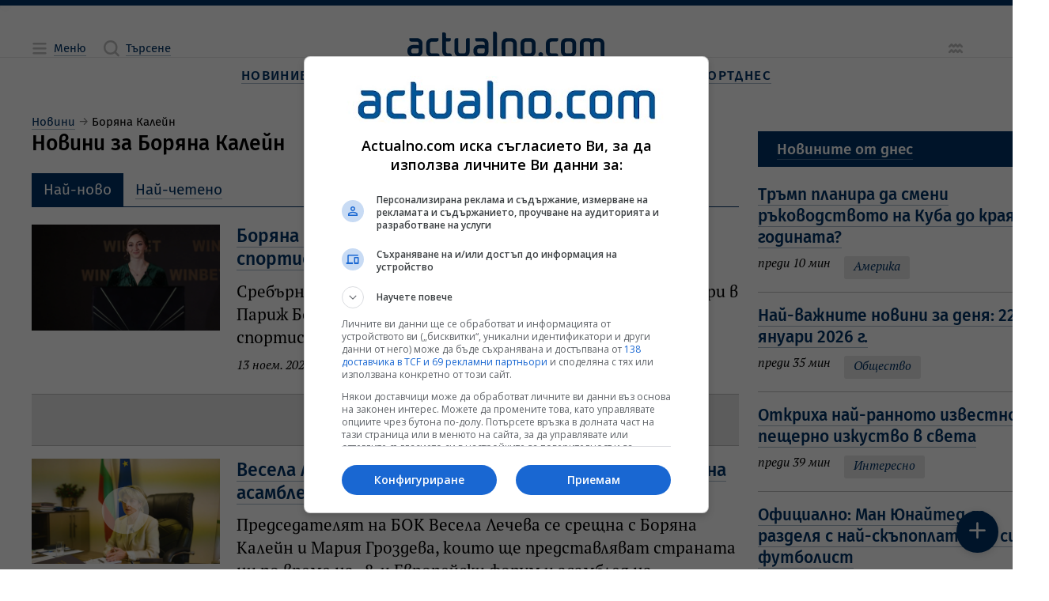

--- FILE ---
content_type: text/html; charset=UTF-8
request_url: https://www.actualno.com/tagnews/%D0%B1%D0%BE%D1%80%D1%8F%D0%BD%D0%B0-%D0%BA%D0%B0%D0%BB%D0%B5%D0%B9%D0%BD.html
body_size: 20368
content:
<!doctype html>
<html lang="bg" class="a__constrained">
    <head>

    <title>Последни новини за Боряна Калейн    | Actualno.com   </title>
    <meta charset="UTF-8">
    <meta http-equiv="Content-Type" content="text/html; charset=UTF-8">
    <meta http-equiv="X-UA-Compatible" content="IE=edge">
    <!-- Info Meta Tags -->
    <meta name="description" content="Актуални новини свързани с Боряна Калейн. Всички публикации от този раздел само в Actualno.com.">
    <meta name="keywords" content="Боряна Калейн,новини за Боряна Калейн,Боряна Калейн новини">
    <meta name="owner" content="Actualno.com - Актуалните новини">
    <meta name="copyright" content="Copyright (c) by Actualno.com - Актуалните новини">
            <meta name="robots" content="index, follow, max-image-preview:large, max-snippet:-1, max-video-preview:-1" />
        <meta name="author" content="Actualno.com">
    <!-- Mobile-related Meta Tags -->
    <meta name="viewport" content="width=device-width, initial-scale=1.0">
    <meta name="mobile-web-app-capable" content="yes">
    <meta name="theme-color" content="#003366">
    <meta name="application-name" content="Актуално">

    <!-- Apple Meta Tags -->
    <meta name="apple-mobile-web-app-capable" content="yes">
    <meta name="apple-mobile-web-app-status-bar-style" content="default">
    <meta name="apple-mobile-web-app-title" content="Актуално">

    <!-- Microsoft Meta Tags -->
    <meta name="msapplication-TileColor" content="#003366">
    <meta name="msapplication-TileImage" content="https://cdn.actualno.eu/actualno-new-dev/production/pwa-assets/mstile-144x144.png">
    <meta name="msapplication-config" content="https://cdn.actualno.eu/actualno-new-dev/production/pwa-assets/browserconfig.xml">

    <!-- Facebook Meta Tags -->
    <meta property="fb:app_id" content="124973397519318">
    <meta property="fb:pages" content="134649730497">

    <!-- Open Graph Protocol -->
    <meta property="og:site_name" content="Actualno.com">
    <meta property="og:title" content="Последни новини за Боряна Калейн">
    <meta property="og:description" content="Актуални новини свързани с Боряна Калейн. Всички публикации от този раздел само в Actualno.com.">
    <meta property="og:type" content="website">
    <meta property="og:url" content="https://www.actualno.com/tagnews/%D0%B1%D0%BE%D1%80%D1%8F%D0%BD%D0%B0-%D0%BA%D0%B0%D0%BB%D0%B5%D0%B9%D0%BD.html">
    <meta property="og:locale" content="bg_BG">
    <meta property="og:image" content="https://cdn.actualno.eu/actualno-new-dev/production/cover.jpg">

    <!-- Twitter Meta Tags -->
    <meta name="twitter:card" content="summary_large_image">
    <meta name="twitter:title" content="Последни новини за Боряна Калейн">
    <meta name="twitter:description" content="Актуални новини свързани с Боряна Калейн. Всички публикации от този раздел само в Actualno.com.">
    <meta name="twitter:image" content="https://cdn.actualno.eu/actualno-new-dev/production/cover.jpg">

    <!-- Additional Meta Tags -->
    <meta name="classification" content="Новини"/>
    <meta name="language" content="bulgarian"/>
    <meta name="owner" content="Actualno.com - Актуалните новини"/>
    <meta name="copyright" content="Copyright (c) by Actualno.com - Актуалните новини"/>
    <meta name="city" content="Sofia"/>
    <meta name="country" content="Bulgaria"/>
    <meta name="resource-type" content="document"/>
    <meta name="distribution" content="global"/>
    <meta name="allow-search" content="yes"/>
    <meta name="y_key" content="886751cffaa5698c"/>
    <meta name="msnbot" content="robots-terms"/>
    <meta name="mssmarttagspreventparsing" content="true"/>
    <meta name="alexaVerifyID" content="5lP8OZrgMlDpZR0P0sJe1xVS1Gc" />
    <meta name="verify-v1" content="IivRhVBGLcGjTQMEpXc6dIvpXMdSlvzg1/wyoli6JyA="/>
    <meta name="rating" content="general">
    <meta name="DC.Publisher" content="https://www.actualno.com"/>
    <meta name="DC.Language" content="bg"/>
    <meta name="Location" content="global"/>
    <meta name="geo.region" content="BG" />
    <meta name="geo.position" content="42.733883;25.48583" />
    <meta name="ICBM" content="42.733883, 25.48583" />
    <meta name="profitshareid" content="3fae0f0e531b96f5f85c761e0987a2a6" />
    <meta name="msvalidate.01" content="3DD99BA46475503C7F8E322A46E5F443" />
    <meta name="profitshareid" content="a5b68ea830f9977e614204f5e355231d" />
    <meta name="B-verify" content="1ede297baa6d0160087acdcf6527c9bc4e3b1f7f" />

        <!-- General Stylesheet -->
    <link href="https://cdn.actualno.eu/actualno-new-dev/production/css/core.css" rel="stylesheet" crossorigin="anonymous">

    <!-- PWA Manifest -->
    <link rel="manifest" href="https://cdn.actualno.eu/actualno-new-dev/production/pwa-assets/manifest.webmanifest">

    <!-- General Favicons -->
    <link rel="icon" type="image/x-icon" href="https://cdn.actualno.eu/actualno-new-dev/production/pwa-assets/favicon.ico">
    <link rel="icon" type="image/png" sizes="16x16" href="https://cdn.actualno.eu/actualno-new-dev/production/pwa-assets/favicon-16x16.png">
    <link rel="icon" type="image/png" sizes="32x32" href="https://cdn.actualno.eu/actualno-new-dev/production/pwa-assets/favicon-32x32.png">
    <link rel="icon" type="image/png" sizes="48x48" href="https://cdn.actualno.eu/actualno-new-dev/production/pwa-assets/favicon-48x48.png">

    <!-- Apple Touch Iconss -->
    <link rel="apple-touch-icon" sizes="57x57" href="https://cdn.actualno.eu/actualno-new-dev/production/pwa-assets/apple-touch-icon-57x57.png">
    <link rel="apple-touch-icon" sizes="60x60" href="https://cdn.actualno.eu/actualno-new-dev/production/pwa-assets/apple-touch-icon-60x60.png">
    <link rel="apple-touch-icon" sizes="72x72" href="https://cdn.actualno.eu/actualno-new-dev/production/pwa-assets/apple-touch-icon-72x72.png">
    <link rel="apple-touch-icon" sizes="76x76" href="https://cdn.actualno.eu/actualno-new-dev/production/pwa-assets/apple-touch-icon-76x76.png">
    <link rel="apple-touch-icon" sizes="114x114" href="https://cdn.actualno.eu/actualno-new-dev/production/pwa-assets/apple-touch-icon-114x114.png">
    <link rel="apple-touch-icon" sizes="120x120" href="https://cdn.actualno.eu/actualno-new-dev/production/pwa-assets/apple-touch-icon-120x120.png">
    <link rel="apple-touch-icon" sizes="144x144" href="https://cdn.actualno.eu/actualno-new-dev/production/pwa-assets/apple-touch-icon-144x144.png">
    <link rel="apple-touch-icon" sizes="152x152" href="https://cdn.actualno.eu/actualno-new-dev/production/pwa-assets/apple-touch-icon-152x152.png">
    <link rel="apple-touch-icon" sizes="167x167" href="https://cdn.actualno.eu/actualno-new-dev/production/pwa-assets/apple-touch-icon-167x167.png">
    <link rel="apple-touch-icon" sizes="180x180" href="https://cdn.actualno.eu/actualno-new-dev/production/pwa-assets/apple-touch-icon-180x180.png">
    <link rel="apple-touch-icon" sizes="1024x1024" href="https://cdn.actualno.eu/actualno-new-dev/production/pwa-assets/apple-touch-icon-1024x1024.png">





    <link rel="alternate" type="application/rss+xml" href="https://www.actualno.com/rss/novini-new" />


    <!-- Yandex Manifest -->
    <link rel="yandex-tableau-widget" href="https://cdn.actualno.eu/actualno-new-dev/production/pwa-assets/yandex-browser-manifest.json">

    <!-- General scripts -->
    <script defer type="text/javascript" src="https://cdn.actualno.eu/actualno-new-dev/production/js/vendors.js"></script>
    <script defer type="text/javascript" src="https://cdn.actualno.eu/actualno-new-dev/production/js/core.js"></script>

    <script async src="https://pagead2.googlesyndication.com/pagead/js/adsbygoogle.js?client=ca-pub-4387227723748545" crossorigin="anonymous"></script>
        <!-- Google Tag Manager -->
    <script>(function(w,d,s,l,i){w[l]=w[l]||[];w[l].push({'gtm.start':
                new Date().getTime(),event:'gtm.js'});var f=d.getElementsByTagName(s)[0],
            j=d.createElement(s),dl=l!='dataLayer'?'&l='+l:'';j.async=true;j.src=
            'https://www.googletagmanager.com/gtm.js?id='+i+dl;f.parentNode.insertBefore(j,f);
        })(window,document,'script','dataLayer','GTM-W6NN2W6');</script>
    <!-- End Google Tag Manager -->
    <script async src="https://securepubads.g.doubleclick.net/tag/js/gpt.js"></script>

        <link rel="canonical" href="https://www.actualno.com/tagnews/%D0%B1%D0%BE%D1%80%D1%8F%D0%BD%D0%B0-%D0%BA%D0%B0%D0%BB%D0%B5%D0%B9%D0%BD.html">
    
</head>
    <body>
    <!-- Google Tag Manager (noscript) -->
    <noscript><iframe src="https://www.googletagmanager.com/ns.html?id=GTM-W6NN2W6"
                      height="0" width="0" style="display:none;visibility:hidden"></iframe></noscript>
    <!-- End Google Tag Manager (noscript) -->
        <div class="a__root">
            <div id="div-970-250"></div>
            <div class="a__overlay a__main-menu" data-module="MainMenu">
    <input
      type="checkbox"
      id="MainMenu-toggle"
      class="a__overlay-toggle"
      tabindex="-1"
    />

    <section class="a__overlay-stage a__overfloat">
        <header class="a__header" data-role="col">
            <div class="a__wrp-general">
                <div>
                    <div class="a__items">
                        <div class="a__group">
                            <span class="a__link a__glyph-label">
                              <label for="MainMenu-toggle">
                                <i class="a__icon" data-icon="close"></i><span class="a__textlink">Затваряне</span>
                              </label>
                           </span>
                        </div>
                        <a
                          href="/"
                          class="router-link-active router-link-exact-active a__link a__logo"
                          aria-current="page"
                        >
                            <svg xmlns="http://www.w3.org/2000/svg" viewBox="0 0 800 102.79">
                                <path
                                  d="M45.89 56.49c-1.3-1.4-3.2-2.3-5.2-2.4H23c-12.7 0-23 9.1-23 21.9v5c0 12.7 10.3 21.8 23 21.8h15.3c12.7 0 23-9.1 23-21.8v-32.8c0-12.7-10.3-21.8-23-21.8H9.6c-1.1 0-1.9.8-1.9 1.9v4.6c0 4.2 3.4 7.7 7.7 7.7h23c4.2 0 7.6 3.4 7.6 7.6l-.1 8.3Zm-1.7 11.8c1 .1 1.7.9 1.7 1.9v10.7c0 4.2-3.4 7.6-7.6 7.6h-15.3c-4.2 0-7.6-3.5-7.6-7.6v-5c0-4.2 3.5-7.7 7.6-7.7 7 .1 14.1.1 21.2.1ZM118.59 40.59c4.2 0 7.7-3.4 7.7-7.7v-4.6c0-1.1-.9-1.9-1.9-1.9h-24.9c-12.7 0-23 9.2-23 21.9v32.7c0 12.7 10.3 21.8 23 21.8h28.7c1 0 1.9-.9 1.9-1.9v-4.6c0-4.2-3.4-7.7-7.7-7.7h-22.9c-4.2 0-7.7-3.4-7.7-7.6v-32.8c0-4.2 3.5-7.6 7.7-7.6h19.1ZM156.88 11c0-4.2-3.4-7.7-7.7-7.7h-5.7c-1.1 0-1.9.9-1.9 1.9v75.69c0 12.7 10.3 21.8 22.9 21.8h13.5c1.1 0 1.9-.9 1.9-1.9v-4.6c0-4.2-3.4-7.7-7.6-7.7h-7.7c-4.2 0-7.6-3.5-7.6-7.7v-40.3h11.5c4.2 0 7.7-3.4 7.7-7.7v-4.7c0-1.1-.8-1.9-1.9-1.9h-17.2c-.2-5-.2-10.1-.2-15.2ZM252.57 80.89c0 12.7-10.3 21.8-22.9 21.8h-15.3c-12.7 0-23-9.1-23-21.8V34c0-4.2 3.4-7.6 7.7-7.6h5.8c1 0 1.9.8 1.9 1.9v52.69c0 4.2 3.4 7.6 7.7 7.6h15.3c4.2 0 7.6-3.4 7.6-7.6V34c0-4.2 3.4-7.7 7.7-7.7h5.8c1 0 1.9.8 1.9 1.9v52.69h-.2ZM363.55 7.7c0-4.2-3.4-7.7-7.7-7.7h-5.8c-1.1 0-1.9.9-1.9 1.9v93.09c0 4.2 3.4 7.6 7.6 7.6h5.8c1 0 1.8-.8 1.9-1.8.1-29.9.1-63.09.1-93.09ZM313.86 56.49c-1.3-1.4-3.2-2.3-5.2-2.4h-17.7c-12.7 0-23 9.1-23 21.8v5c0 12.7 10.3 21.8 23 21.8h15.3c12.7 0 22.9-9.1 22.9-21.8v-32.7c0-12.7-10.3-21.9-22.9-21.9h-28.7c-1.1 0-1.9.9-1.9 1.9v5.7c0 4.2 3.4 6.6 7.7 6.6h23c4.2 0 7.6 3.4 7.6 7.6l-.1 8.4Zm-1.8 11.8c1 .1 1.7.9 1.7 1.9v10.7c0 4.2-3.4 7.6-7.6 7.6h-15.3c-4.2 0-7.7-3.5-7.7-7.6v-5c0-4.2 3.5-7.7 7.7-7.7 7.1.1 14.2.1 21.2.1ZM382.75 95.09c0 4.2 3.4 7.6 7.6 7.6h5.8c1 0 1.9-.9 1.9-1.9v-52.7c0-4.2 3.4-7.6 7.6-7.6h15.3c4.2 0 7.7 3.5 7.7 7.6v46.99c0 4.2 3.4 7.6 7.6 7.6h5.8c1 0 1.9-.9 1.9-1.9V48.09c0-12.7-10.3-21.8-23-21.8h-15.3c-12.7 0-23 9.1-23 21.8.1 15.3.1 31.7.1 46.99ZM520.53 80.89c0 12.7-10.3 21.8-23 21.8h-15.3c-12.7 0-23-9.1-23-21.8v-32.7c0-12.7 10.3-21.8 23-21.8h15.3c12.7 0 23 9.2 23 21.8v32.7Zm-15.4-32.7c0-4.2-3.4-7.6-7.7-7.6h-15.3c-4.2 0-7.7 3.4-7.7 7.6v32.7c0 4.2 3.4 7.6 7.7 7.6h15.3c4.2 0 7.7-3.4 7.7-7.6v-32.7ZM700.41 48.09c0-12.7 10.3-21.8 23-21.8h11.5c5.9 0 11.3 2.2 15.3 5.8 4.1-3.6 9.4-5.8 15.3-5.8h11.5c12.7 0 23 9.1 23 21.8v52.79c-.1 1-.9 1.8-1.9 1.8h-5.8c-4.2 0-7.6-3.4-7.6-7.6V48.09c0-4.2-3.5-7.6-7.7-7.6h-11.5c-4.2 0-7.7 3.5-7.7 7.6v52.79c-.1 1-.9 1.8-1.9 1.8h-5.8c-4.2 0-7.7-3.4-7.7-7.6V48.09c0-4.2-3.4-7.6-7.7-7.6h-11.5c-4.2 0-7.7 3.5-7.7 7.6v52.79c0 1-.9 1.8-1.9 1.8h-5.7c-4.2 0-7.7-3.4-7.7-7.6.2-15.3.2-31.7.2-46.99ZM685.01 80.89c0 12.7-10.3 21.8-23 21.8h-15.3c-12.7 0-23-9.1-23-21.8v-32.8c0-12.7 10.3-21.8 23-21.8h15.3c12.7 0 23 9.1 23 21.8v32.8Zm-15.3-32.8c0-4.2-3.4-7.6-7.6-7.6h-15.3c-4.2 0-7.7 3.5-7.7 7.6v32.8c0 4.2 3.5 7.6 7.7 7.6h15.3c4.2 0 7.6-3.4 7.6-7.6v-32.8ZM604.72 40.49c4.2 0 7.6-3.5 7.6-7.7v-4.6c0-1.1-.8-1.9-1.9-1.9h-24.9c-12.7 0-23 9.1-23 21.8v32.8c0 12.7 10.3 21.8 23 21.8h25.1c.9-.1 1.7-.9 1.7-1.9v-4.6c0-4.2-3.4-7.7-7.6-7.7h-19.1c-4.2 0-7.6-3.4-7.6-7.6v-32.8c0-4.2 3.4-7.6 7.6-7.6h19.1ZM541.53 83.59c5.3 0 9.6 4.3 9.6 9.6s-4.3 9.6-9.6 9.6-9.6-4.3-9.6-9.6c.1-5.3 4.3-9.6 9.6-9.6Z"
                                ></path>
                            </svg>
                        </a>
                        <div class="a__group"></div>
                    </div>
                </div>
            </div>
        </header>

        <div class="a__content">
            <div class="a__wrp-general">
                <div>
                    <div class="a__viewport">
                        <main data-role="col">
                            <div class="a__blocks-wrapper">
                                <nav class="a__menu-list a__sections">
                                    <div class="a__group">
                                        <span class="a__category">
                                            <a href="/" class="a__link">
                                                <span class="a__textlink" title="Новини">Новини</span>
                                            </a>
                                        </span>

                                        <input type="checkbox" id="menu-section-0"/>
                                        <label for="menu-section-0">
                                            <i class="a__icon" data-icon="arrowRight"></i>
                                        </label>

                                        <div class="a__subitems">
                                            <span class="a__item">
                                                <a  href="/?novini=posledni" class="a__link" title="Новини">
                                                    <span class="a__textlink">Новини от Днес</span>
                                                </a>
                                            </span>
                                            <span class="a__item">
                                                <a href="/tagnews/%D1%81%D1%82%D1%83%D0%B4%D0%B8%D0%BE-actualno.html" class="a__link">
                                                    <span class="a__textlink" title="Студио Актуално">Студио Актуално</span>
                                                </a>
                                            </span>
                                            <span class="a__item">
                                                <a href="/actualno" class="a__link" title="Актуално коментира">
                                                    <span class="a__textlink">Актуално коментира</span>
                                                </a>
                                            </span>
                                            <span class="a__item">
                                                <a href="/viewpoint" class="a__link" title="Гледна точка">
                                                    <span class="a__textlink">Гледна точка</span>
                                                </a>
                                            </span>
                                            <span class="a__item">
                                                <a href="/interview" class="a__link" title="Интервю">
                                                    <span class="a__textlink">Интервю</span>
                                                </a>
                                            </span>
                                            <span class="a__item">
                                                <a href="/cite" class="a__link" title="Цитати">
                                                    <span class="a__textlink">Цитати</span>
                                                </a>
                                            </span>
                                            <span class="a__item">
                                                <a href="/goodnews" class="a__link" title="Добрите новини">
                                                    <span class="a__textlink">Добрите новини</span>
                                                </a>
                                            </span>

                                        </div>
                                    </div>

                                    <div class="a__group">
                                        <span class="a__category">
                                            <a href="/bulgaria" class="a__link">
                                                <span class="a__textlink">България</span>
                                            </a>
                                        </span>

                                        <input type="checkbox" id="menu-section-1"/>
                                        <label for="menu-section-1">
                                            <i class="a__icon" data-icon="arrowRight"></i>
                                        </label>

                                        <div class="a__subitems">
                                            <span class="a__item">
                                                <a href="/politics" class="a__link" title="Политика">
                                                    <span class="a__textlink">Политика</span>
                                                </a>
                                            </span>
                                            <span class="a__item">
                                                <a href="/society" class="a__link" title="Общество">
                                                    <span class="a__textlink">Общество</span>
                                                </a>
                                            </span>
                                            <span class="a__item">
                                                <a href="/education" class="a__link" title="Образование">
                                                    <span class="a__textlink">Образование</span>
                                                </a>
                                            </span>
                                            <span class="a__item">
                                                <a href="/healthy" class="a__link" title="Здравеопазване">
                                                    <span class="a__textlink">Здравеопазване</span>
                                                </a>
                                            </span>
                                            <span class="a__item">
                                                <a href="/crime" class="a__link" title="Закон и Крими">
                                                    <span class="a__textlink">Закон и Крими</span>
                                                </a>
                                            </span>
                                            <span class="a__item">
                                                <a href="/regional" class="a__link" title="Актуално в общините">
                                                    <span class="a__textlink">Актуално в общините</span>
                                                </a>
                                            </span>                                  <span class="a__item">
                                                <a href="/opinion" class="a__link" title="Мнения">
                                                    <span class="a__textlink">Мнения</span>
                                                </a>
                                            </span>
                                        </div>
                                    </div>                                    <div class="a__group">
                                        <span class="a__category">
                                            <a href="/business" class="a__link" title="Бизнес новини">
                                                <span class="a__textlink">Бизнес</span>
                                            </a>
                                        </span>

                                        <input type="checkbox" id="menu-section-2"/>
                                        <label for="menu-section-2">
                                            <i class="a__icon" data-icon="arrowRight"></i>
                                        </label>

                                        <div class="a__subitems">
                                            <span class="a__item">
                                                <a href="/economy" class="a__link" title="Икономика">
                                                    <span class="a__textlink">Икономика</span>
                                                </a>
                                            </span>
                                            <span class="a__item">
                                                <a href="/finance" class="a__link" title="Финанси">
                                                    <span class="a__textlink">Финанси</span>
                                                </a>
                                            </span>
                                            <span class="a__item">
                                                <a href="/creators-of-future" class="a__link" title="Създатели на бъдеще">
                                                    <span class="a__textlink">Създатели на бъдеще</span>
                                                </a>
                                            </span>
                                            <span class="a__item">
                                                <a href="/company" class="a__link" title="Компании">
                                                    <span class="a__textlink">Компании</span>
                                                </a>
                                            </span>
                                        </div>
                                    </div>

                                    <div class="a__group">
                                        <span class="a__category">
                                            <a href="/world" class="a__link" title="Световни новини">
                                                <span class="a__textlink">Свят</span>
                                            </a>
                                        </span>

                                        <input type="checkbox" id="menu-section-3"/>
                                        <label for="menu-section-3">
                                            <i class="a__icon" data-icon="arrowRight"></i>
                                        </label>

                                        <div class="a__subitems">
                                            <span class="a__item">
                                                <a href="/europe" class="a__link" title="Европа">
                                                    <span class="a__textlink">Европа</span>
                                                </a>
                                            </span>
                                            <span class="a__item">
                                                <a href="/america" class="a__link" title="Новини за Америка и САЩ">
                                                    <span class="a__textlink">Америка</span>
                                                </a>
                                            </span>
                                            <span class="a__item">
                                                <a href="/asia" class="a__link" title="Новини за Азия">
                                                    <span class="a__textlink">Азия</span>
                                                </a>
                                            </span>
                                            <span class="a__item">
                                                <a href="/africa" class="a__link" title="Новини за Африка">
                                                    <span class="a__textlink">Африка</span>
                                                </a>
                                            </span>                                            <span class="a__item">
                                                <a href="/australia-and-new-zealand" class="a__link" title="Новини за Австралия и Нова Зеландия">
                                                    <span class="a__textlink">Австралия и Нова Зеландия</span>
                                                </a>
                                            </span>
                                            <span class="a__item">
                                                <a href="/balkani" class="a__link" title="Новини от Балканите">
                                                    <span class="a__textlink">Балкани</span>
                                                </a>
                                            </span>
                                        </div>
                                    </div>

                                    <div class="a__group">
                                        <span class="a__category">
                                            <a href="/science" class="a__link" title="Наука">
                                                <span class="a__textlink">Наука</span>
                                            </a>
                                        </span>

                                        <input type="checkbox" id="menu-section-4"/>
                                        <label for="menu-section-4">
                                            <i class="a__icon" data-icon="arrowRight"></i>
                                        </label>

                                        <div class="a__subitems">
                                            <span class="a__item">
                                                <a href="/cosmos" class="a__link" title="Космос">
                                                    <span class="a__textlink">Космос</span>
                                                </a>
                                            </span>
                                            <span class="a__item">
                                                <a href="/sciencelogy" class="a__link" title="Технологии">
                                                    <span class="a__textlink">Технологии</span>
                                                </a>
                                            </span>
                                            <span class="a__item">
                                                <a href="/climate" class="a__link" title="Климат">
                                                    <span class="a__textlink">Климат</span>
                                                </a>
                                            </span>
                                            <span class="a__item">
                                                <a href="/interest" class="a__link" title="Интересно">
                                                    <span class="a__textlink">Интересно</span>
                                                </a>
                                            </span>

                                        </div>
                                    </div>
                                    <div class="a__group">
                                        <span class="a__category">
                                            <a href="/lifeandstyle" class="a__link" title="Живот и стил">
                                                <span class="a__textlink">Живот и стил</span>
                                            </a>
                                        </span>

                                        <input type="checkbox" id="menu-section-5"/>
                                        <label for="menu-section-5">
                                            <i class="a__icon" data-icon="arrowRight"></i>
                                        </label>

                                        <div class="a__subitems">
                                            <span class="a__item">
                                                <a href="/citytrend" class="a__link" title="Градски тренд">
                                                    <span class="a__textlink">Градски тренд</span>
                                                </a>
                                            </span>
                                            <span class="a__item">
                                                <a href="/reservedspot" class="a__link" title="Запазено място">
                                                    <span class="a__textlink">Запазено място</span>
                                                </a>
                                            </span>
                                            <span class="a__item">
                                                <a href="/bodyandbalance" class="a__link" title="Тяло и баланс">
                                                    <span class="a__textlink">Тяло и баланс</span>
                                                </a>
                                            </span>
                                            <span class="a__item">
                                                <a href="/journeys" class="a__link" title="Пътешествия">
                                                    <span class="a__textlink">Пътешествия</span>
                                                </a>
                                            </span>

                                        </div>
                                    </div>
                                    <div class="a__group">
                                        <span class="a__category">
                                            <a href="/culture" class="a__link" title="Култура">
                                                <span class="a__textlink">Култура</span>
                                            </a>
                                        </span>

                                        <input type="checkbox" id="menu-section-6"/>
                                        <label for="menu-section-6">
                                            <i class="a__icon" data-icon="arrowRight"></i>
                                        </label>

                                        <div class="a__subitems">
                                            <span class="a__item">
                                                <a href="/music" class="a__link" title="Музика">
                                                    <span class="a__textlink">Музика</span>
                                                </a>
                                            </span>
                                            <span class="a__item">
                                                <a href="/cinema" class="a__link" title="Кино">
                                                    <span class="a__textlink">Кино</span>
                                                </a>
                                            </span>
                                            <span class="a__item">
                                                <a href="/scene" class="a__link" title="Сцена">
                                                    <span class="a__textlink">Сцена</span>
                                                </a>
                                            </span>
                                            <span class="a__item">
                                                <a href="/art" class="a__link" title="Арт">
                                                    <span class="a__textlink">Арт</span>
                                                </a>
                                            </span>
                                            <span class="a__item">
                                                <a href="/books" class="a__link" title="Книги">
                                                    <span class="a__textlink">Книги</span>
                                                </a>
                                            </span>

                                            <span class="a__item">
                                                <a href="/faces" class="a__link" title="Лица">
                                                    <span class="a__textlink">Лица</span>
                                                </a>
                                            </span>
                                        </div>
                                    </div>



                                    <div class="a__group">
                                        <span class="a__category">
                                            <a href="/lifestyle" class="a__link" title="Лайфстайл новини">
                                                <span class="a__textlink">Лайфстайл</span>
                                            </a>
                                        </span>

                                        <input type="checkbox" id="menu-section-7"/>
                                        <label for="menu-section-7">
                                            <i class="a__icon" data-icon="arrowRight"></i>
                                        </label>

                                        <div class="a__subitems">

                                                                                        <span class="a__item">
                                                <a href="/showbusiness" class="a__link" title="Шоубизнес новини">
                                                    <span class="a__textlink">Шоубизнес</span>
                                                </a>
                                            </span>
                                            <span class="a__item">
                                                <a href="/curious" class="a__link" title="Любопитно">
                                                    <span class="a__textlink">Любопитно</span>
                                                </a>
                                            </span>
                                            <span class="a__item">
                                                <a href="/health" class="a__link" title="Здраве">
                                                    <span class="a__textlink">Здраве</span>
                                                </a>
                                            </span>                                            <span class="a__item">
                                                <a href="/horoscope" class="a__link" title="Хороскоп">
                                                    <span class="a__textlink">Хороскоп</span>
                                                </a>
                                            </span>
                                            <span class="a__item">
                                                <a href="/recipes" class="a__link" title="Рецепти">
                                                    <span class="a__textlink">Рецепти</span>
                                                </a>
                                            </span>


                                            <span class="a__item">
                                                <a href="/gardening" class="a__link">
                                                    <span class="a__textlink">Градинарство</span>
                                                </a>
                                            </span>

                                            <span class="a__item">
                                                <a href="/cars" class="a__link" title="Авто новини">
                                                    <span class="a__textlink">Авто</span>
                                                </a>
                                            </span>
                                        </div>
                                    </div>

                                    <div class="a__group">
                                        <span class="a__category">
                                            <a href="/sport" class="a__link" title="Спортни новини">
                                                <span class="a__textlink">Спорт</span>
                                            </a>
                                        </span>

                                        <input type="checkbox" id="menu-section-8"/>
                                        <label for="menu-section-8">
                                            <i class="a__icon" data-icon="arrowRight"></i>
                                        </label>

                                        <div class="a__subitems">
                                            <span class="a__item">
                                                <a href="/bgfootball" class="a__link" title="Футбол България">
                                                    <span class="a__textlink">Футбол България</span>
                                                </a>
                                            </span>
                                            <span class="a__item">
                                                <a href="/football" class="a__link" title="Футбол свят">
                                                    <span class="a__textlink">Футбол свят</span>
                                                </a>
                                            </span>
                                            <span class="a__item">
                                                <a href="/tennis" class="a__link" title="Тенис новини">
                                                    <span class="a__textlink">Тенис</span>
                                                </a>
                                            </span>
                                            <span class="a__item">
                                                <a href="/basketball" class="a__link" title="Баскетболни новини">
                                                    <span class="a__textlink">Баскетбол</span>
                                                </a>
                                            </span>
                                            <span class="a__item">
                                                <a href="/volleyball" class="a__link" title="Волейбол новини">
                                                    <span class="a__textlink">Волейбол</span>
                                                </a>
                                            </span>

                                            <span class="a__item">
                                                <a href="/moresport" class="a__link" title="Още спорт">
                                                    <span class="a__textlink">Още спорт</span>
                                                </a>
                                            </span>
                                        </div>
                                    </div>
                                </nav>
                            </div>
                        </main>
                    </div>
                </div>
            </div>
        </div>
    </section>
</div>
            <div class="a__overlay a__main-search" data-module="MainSearch">
    <input
      type="checkbox"
      id="MainSearch-toggle"
      class="a__overlay-toggle"
      tabindex="-1"
    />
    
    <section class="a__overlay-stage a__overfloat">
        <header class="a__header" data-role="col">
            <div class="a__wrp-general">
                <div>
                    <div class="a__items">
                        <div class="a__left">
                            <span class="a__link a__glyph-label">
                                <label for="MainSearch-toggle">
                                    <i class="a__icon" data-icon="close"></i><span class="a__textlink">Затваряне</span>
                                </label>
                            </span>
                        </div>
                        <a
                          href="/"
                          class="router-link-active router-link-exact-active a__link a__logo"
                          aria-current="page"
                        >
                          <svg xmlns="http://www.w3.org/2000/svg" viewBox="0 0 800 102.79">
                              <path
                                d="M45.89 56.49c-1.3-1.4-3.2-2.3-5.2-2.4H23c-12.7 0-23 9.1-23 21.9v5c0 12.7 10.3 21.8 23 21.8h15.3c12.7 0 23-9.1 23-21.8v-32.8c0-12.7-10.3-21.8-23-21.8H9.6c-1.1 0-1.9.8-1.9 1.9v4.6c0 4.2 3.4 7.7 7.7 7.7h23c4.2 0 7.6 3.4 7.6 7.6l-.1 8.3Zm-1.7 11.8c1 .1 1.7.9 1.7 1.9v10.7c0 4.2-3.4 7.6-7.6 7.6h-15.3c-4.2 0-7.6-3.5-7.6-7.6v-5c0-4.2 3.5-7.7 7.6-7.7 7 .1 14.1.1 21.2.1ZM118.59 40.59c4.2 0 7.7-3.4 7.7-7.7v-4.6c0-1.1-.9-1.9-1.9-1.9h-24.9c-12.7 0-23 9.2-23 21.9v32.7c0 12.7 10.3 21.8 23 21.8h28.7c1 0 1.9-.9 1.9-1.9v-4.6c0-4.2-3.4-7.7-7.7-7.7h-22.9c-4.2 0-7.7-3.4-7.7-7.6v-32.8c0-4.2 3.5-7.6 7.7-7.6h19.1ZM156.88 11c0-4.2-3.4-7.7-7.7-7.7h-5.7c-1.1 0-1.9.9-1.9 1.9v75.69c0 12.7 10.3 21.8 22.9 21.8h13.5c1.1 0 1.9-.9 1.9-1.9v-4.6c0-4.2-3.4-7.7-7.6-7.7h-7.7c-4.2 0-7.6-3.5-7.6-7.7v-40.3h11.5c4.2 0 7.7-3.4 7.7-7.7v-4.7c0-1.1-.8-1.9-1.9-1.9h-17.2c-.2-5-.2-10.1-.2-15.2ZM252.57 80.89c0 12.7-10.3 21.8-22.9 21.8h-15.3c-12.7 0-23-9.1-23-21.8V34c0-4.2 3.4-7.6 7.7-7.6h5.8c1 0 1.9.8 1.9 1.9v52.69c0 4.2 3.4 7.6 7.7 7.6h15.3c4.2 0 7.6-3.4 7.6-7.6V34c0-4.2 3.4-7.7 7.7-7.7h5.8c1 0 1.9.8 1.9 1.9v52.69h-.2ZM363.55 7.7c0-4.2-3.4-7.7-7.7-7.7h-5.8c-1.1 0-1.9.9-1.9 1.9v93.09c0 4.2 3.4 7.6 7.6 7.6h5.8c1 0 1.8-.8 1.9-1.8.1-29.9.1-63.09.1-93.09ZM313.86 56.49c-1.3-1.4-3.2-2.3-5.2-2.4h-17.7c-12.7 0-23 9.1-23 21.8v5c0 12.7 10.3 21.8 23 21.8h15.3c12.7 0 22.9-9.1 22.9-21.8v-32.7c0-12.7-10.3-21.9-22.9-21.9h-28.7c-1.1 0-1.9.9-1.9 1.9v5.7c0 4.2 3.4 6.6 7.7 6.6h23c4.2 0 7.6 3.4 7.6 7.6l-.1 8.4Zm-1.8 11.8c1 .1 1.7.9 1.7 1.9v10.7c0 4.2-3.4 7.6-7.6 7.6h-15.3c-4.2 0-7.7-3.5-7.7-7.6v-5c0-4.2 3.5-7.7 7.7-7.7 7.1.1 14.2.1 21.2.1ZM382.75 95.09c0 4.2 3.4 7.6 7.6 7.6h5.8c1 0 1.9-.9 1.9-1.9v-52.7c0-4.2 3.4-7.6 7.6-7.6h15.3c4.2 0 7.7 3.5 7.7 7.6v46.99c0 4.2 3.4 7.6 7.6 7.6h5.8c1 0 1.9-.9 1.9-1.9V48.09c0-12.7-10.3-21.8-23-21.8h-15.3c-12.7 0-23 9.1-23 21.8.1 15.3.1 31.7.1 46.99ZM520.53 80.89c0 12.7-10.3 21.8-23 21.8h-15.3c-12.7 0-23-9.1-23-21.8v-32.7c0-12.7 10.3-21.8 23-21.8h15.3c12.7 0 23 9.2 23 21.8v32.7Zm-15.4-32.7c0-4.2-3.4-7.6-7.7-7.6h-15.3c-4.2 0-7.7 3.4-7.7 7.6v32.7c0 4.2 3.4 7.6 7.7 7.6h15.3c4.2 0 7.7-3.4 7.7-7.6v-32.7ZM700.41 48.09c0-12.7 10.3-21.8 23-21.8h11.5c5.9 0 11.3 2.2 15.3 5.8 4.1-3.6 9.4-5.8 15.3-5.8h11.5c12.7 0 23 9.1 23 21.8v52.79c-.1 1-.9 1.8-1.9 1.8h-5.8c-4.2 0-7.6-3.4-7.6-7.6V48.09c0-4.2-3.5-7.6-7.7-7.6h-11.5c-4.2 0-7.7 3.5-7.7 7.6v52.79c-.1 1-.9 1.8-1.9 1.8h-5.8c-4.2 0-7.7-3.4-7.7-7.6V48.09c0-4.2-3.4-7.6-7.7-7.6h-11.5c-4.2 0-7.7 3.5-7.7 7.6v52.79c0 1-.9 1.8-1.9 1.8h-5.7c-4.2 0-7.7-3.4-7.7-7.6.2-15.3.2-31.7.2-46.99ZM685.01 80.89c0 12.7-10.3 21.8-23 21.8h-15.3c-12.7 0-23-9.1-23-21.8v-32.8c0-12.7 10.3-21.8 23-21.8h15.3c12.7 0 23 9.1 23 21.8v32.8Zm-15.3-32.8c0-4.2-3.4-7.6-7.6-7.6h-15.3c-4.2 0-7.7 3.5-7.7 7.6v32.8c0 4.2 3.5 7.6 7.7 7.6h15.3c4.2 0 7.6-3.4 7.6-7.6v-32.8ZM604.72 40.49c4.2 0 7.6-3.5 7.6-7.7v-4.6c0-1.1-.8-1.9-1.9-1.9h-24.9c-12.7 0-23 9.1-23 21.8v32.8c0 12.7 10.3 21.8 23 21.8h25.1c.9-.1 1.7-.9 1.7-1.9v-4.6c0-4.2-3.4-7.7-7.6-7.7h-19.1c-4.2 0-7.6-3.4-7.6-7.6v-32.8c0-4.2 3.4-7.6 7.6-7.6h19.1ZM541.53 83.59c5.3 0 9.6 4.3 9.6 9.6s-4.3 9.6-9.6 9.6-9.6-4.3-9.6-9.6c.1-5.3 4.3-9.6 9.6-9.6Z"
                              ></path>
                          </svg>
                        </a>
                        <div class="a__group"></div>
                    </div>
                </div>
            </div>
        </header>

        <div class="a__content"><div class="a__holder" id="MainSearch"></div></div>
    </section>
</div>
            <div class="a__overlay a__most-news" data-module="MostNews">
  <input
    type="checkbox"
    id="MostNews-toggle"
    class="a__overlay-toggle"
    tabindex="-1"
  />
  <section class="a__overlay-stage a__overfloat">
    <header class="a__header" data-role="col">
      <div class="a__wrp-general">
        <div>
          <div class="a__items">
            <div class="a__group">
              <span class="a__link a__glyph-label">
                <label for="MostNews-toggle">
                  <i class="a__icon" data-icon="close"></i><span class="a__textlink">Затваряне</span>
                </label>
              </span>
            </div>
            <a
              href="/"
              class="router-link-active router-link-exact-active a__link a__logo"
              aria-current="page"
            >
              <svg xmlns="http://www.w3.org/2000/svg" viewBox="0 0 800 102.79">
                <path
                  d="M45.89 56.49c-1.3-1.4-3.2-2.3-5.2-2.4H23c-12.7 0-23 9.1-23 21.9v5c0 12.7 10.3 21.8 23 21.8h15.3c12.7 0 23-9.1 23-21.8v-32.8c0-12.7-10.3-21.8-23-21.8H9.6c-1.1 0-1.9.8-1.9 1.9v4.6c0 4.2 3.4 7.7 7.7 7.7h23c4.2 0 7.6 3.4 7.6 7.6l-.1 8.3Zm-1.7 11.8c1 .1 1.7.9 1.7 1.9v10.7c0 4.2-3.4 7.6-7.6 7.6h-15.3c-4.2 0-7.6-3.5-7.6-7.6v-5c0-4.2 3.5-7.7 7.6-7.7 7 .1 14.1.1 21.2.1ZM118.59 40.59c4.2 0 7.7-3.4 7.7-7.7v-4.6c0-1.1-.9-1.9-1.9-1.9h-24.9c-12.7 0-23 9.2-23 21.9v32.7c0 12.7 10.3 21.8 23 21.8h28.7c1 0 1.9-.9 1.9-1.9v-4.6c0-4.2-3.4-7.7-7.7-7.7h-22.9c-4.2 0-7.7-3.4-7.7-7.6v-32.8c0-4.2 3.5-7.6 7.7-7.6h19.1ZM156.88 11c0-4.2-3.4-7.7-7.7-7.7h-5.7c-1.1 0-1.9.9-1.9 1.9v75.69c0 12.7 10.3 21.8 22.9 21.8h13.5c1.1 0 1.9-.9 1.9-1.9v-4.6c0-4.2-3.4-7.7-7.6-7.7h-7.7c-4.2 0-7.6-3.5-7.6-7.7v-40.3h11.5c4.2 0 7.7-3.4 7.7-7.7v-4.7c0-1.1-.8-1.9-1.9-1.9h-17.2c-.2-5-.2-10.1-.2-15.2ZM252.57 80.89c0 12.7-10.3 21.8-22.9 21.8h-15.3c-12.7 0-23-9.1-23-21.8V34c0-4.2 3.4-7.6 7.7-7.6h5.8c1 0 1.9.8 1.9 1.9v52.69c0 4.2 3.4 7.6 7.7 7.6h15.3c4.2 0 7.6-3.4 7.6-7.6V34c0-4.2 3.4-7.7 7.7-7.7h5.8c1 0 1.9.8 1.9 1.9v52.69h-.2ZM363.55 7.7c0-4.2-3.4-7.7-7.7-7.7h-5.8c-1.1 0-1.9.9-1.9 1.9v93.09c0 4.2 3.4 7.6 7.6 7.6h5.8c1 0 1.8-.8 1.9-1.8.1-29.9.1-63.09.1-93.09ZM313.86 56.49c-1.3-1.4-3.2-2.3-5.2-2.4h-17.7c-12.7 0-23 9.1-23 21.8v5c0 12.7 10.3 21.8 23 21.8h15.3c12.7 0 22.9-9.1 22.9-21.8v-32.7c0-12.7-10.3-21.9-22.9-21.9h-28.7c-1.1 0-1.9.9-1.9 1.9v5.7c0 4.2 3.4 6.6 7.7 6.6h23c4.2 0 7.6 3.4 7.6 7.6l-.1 8.4Zm-1.8 11.8c1 .1 1.7.9 1.7 1.9v10.7c0 4.2-3.4 7.6-7.6 7.6h-15.3c-4.2 0-7.7-3.5-7.7-7.6v-5c0-4.2 3.5-7.7 7.7-7.7 7.1.1 14.2.1 21.2.1ZM382.75 95.09c0 4.2 3.4 7.6 7.6 7.6h5.8c1 0 1.9-.9 1.9-1.9v-52.7c0-4.2 3.4-7.6 7.6-7.6h15.3c4.2 0 7.7 3.5 7.7 7.6v46.99c0 4.2 3.4 7.6 7.6 7.6h5.8c1 0 1.9-.9 1.9-1.9V48.09c0-12.7-10.3-21.8-23-21.8h-15.3c-12.7 0-23 9.1-23 21.8.1 15.3.1 31.7.1 46.99ZM520.53 80.89c0 12.7-10.3 21.8-23 21.8h-15.3c-12.7 0-23-9.1-23-21.8v-32.7c0-12.7 10.3-21.8 23-21.8h15.3c12.7 0 23 9.2 23 21.8v32.7Zm-15.4-32.7c0-4.2-3.4-7.6-7.7-7.6h-15.3c-4.2 0-7.7 3.4-7.7 7.6v32.7c0 4.2 3.4 7.6 7.7 7.6h15.3c4.2 0 7.7-3.4 7.7-7.6v-32.7ZM700.41 48.09c0-12.7 10.3-21.8 23-21.8h11.5c5.9 0 11.3 2.2 15.3 5.8 4.1-3.6 9.4-5.8 15.3-5.8h11.5c12.7 0 23 9.1 23 21.8v52.79c-.1 1-.9 1.8-1.9 1.8h-5.8c-4.2 0-7.6-3.4-7.6-7.6V48.09c0-4.2-3.5-7.6-7.7-7.6h-11.5c-4.2 0-7.7 3.5-7.7 7.6v52.79c-.1 1-.9 1.8-1.9 1.8h-5.8c-4.2 0-7.7-3.4-7.7-7.6V48.09c0-4.2-3.4-7.6-7.7-7.6h-11.5c-4.2 0-7.7 3.5-7.7 7.6v52.79c0 1-.9 1.8-1.9 1.8h-5.7c-4.2 0-7.7-3.4-7.7-7.6.2-15.3.2-31.7.2-46.99ZM685.01 80.89c0 12.7-10.3 21.8-23 21.8h-15.3c-12.7 0-23-9.1-23-21.8v-32.8c0-12.7 10.3-21.8 23-21.8h15.3c12.7 0 23 9.1 23 21.8v32.8Zm-15.3-32.8c0-4.2-3.4-7.6-7.6-7.6h-15.3c-4.2 0-7.7 3.5-7.7 7.6v32.8c0 4.2 3.5 7.6 7.7 7.6h15.3c4.2 0 7.6-3.4 7.6-7.6v-32.8ZM604.72 40.49c4.2 0 7.6-3.5 7.6-7.7v-4.6c0-1.1-.8-1.9-1.9-1.9h-24.9c-12.7 0-23 9.1-23 21.8v32.8c0 12.7 10.3 21.8 23 21.8h25.1c.9-.1 1.7-.9 1.7-1.9v-4.6c0-4.2-3.4-7.7-7.6-7.7h-19.1c-4.2 0-7.6-3.4-7.6-7.6v-32.8c0-4.2 3.4-7.6 7.6-7.6h19.1ZM541.53 83.59c5.3 0 9.6 4.3 9.6 9.6s-4.3 9.6-9.6 9.6-9.6-4.3-9.6-9.6c.1-5.3 4.3-9.6 9.6-9.6Z"
                ></path>
              </svg>
            </a>
            <div class="a__group"></div>
          </div>
        </div>
      </div>
    </header>
    <div class="a__content"><div class="a__holder" id="MostNews"></div></div>
  </section>
</div>            <div class="a__overlay a__control-panel" data-module="ControlPanel">
    <input
      type="checkbox"
      id="ControlPanel-toggle"
      class="a__overlay-toggle"
      tabindex="-1"
    />

    <section class="a__overlay-stage a__overfloat">
        <header class="a__header" data-role="col">
            <div class="a__wrp-general">
                <div>
                    <div class="a__items">
                        <div class="a__group">
                            <span class="a__link a__glyph-label">
                                <label for="ControlPanel-toggle">
                                    <i class="a__icon" data-icon="close"></i><span class="a__textlink">Затваряне</span>
                                </label>
                            </span>
                        </div>
                        <a
                          href="/"
                          class="router-link-active router-link-exact-active a__link a__logo"
                          aria-current="page"
                        >
                            <svg xmlns="http://www.w3.org/2000/svg" viewBox="0 0 800 102.79">
                                <path
                                  d="M45.89 56.49c-1.3-1.4-3.2-2.3-5.2-2.4H23c-12.7 0-23 9.1-23 21.9v5c0 12.7 10.3 21.8 23 21.8h15.3c12.7 0 23-9.1 23-21.8v-32.8c0-12.7-10.3-21.8-23-21.8H9.6c-1.1 0-1.9.8-1.9 1.9v4.6c0 4.2 3.4 7.7 7.7 7.7h23c4.2 0 7.6 3.4 7.6 7.6l-.1 8.3Zm-1.7 11.8c1 .1 1.7.9 1.7 1.9v10.7c0 4.2-3.4 7.6-7.6 7.6h-15.3c-4.2 0-7.6-3.5-7.6-7.6v-5c0-4.2 3.5-7.7 7.6-7.7 7 .1 14.1.1 21.2.1ZM118.59 40.59c4.2 0 7.7-3.4 7.7-7.7v-4.6c0-1.1-.9-1.9-1.9-1.9h-24.9c-12.7 0-23 9.2-23 21.9v32.7c0 12.7 10.3 21.8 23 21.8h28.7c1 0 1.9-.9 1.9-1.9v-4.6c0-4.2-3.4-7.7-7.7-7.7h-22.9c-4.2 0-7.7-3.4-7.7-7.6v-32.8c0-4.2 3.5-7.6 7.7-7.6h19.1ZM156.88 11c0-4.2-3.4-7.7-7.7-7.7h-5.7c-1.1 0-1.9.9-1.9 1.9v75.69c0 12.7 10.3 21.8 22.9 21.8h13.5c1.1 0 1.9-.9 1.9-1.9v-4.6c0-4.2-3.4-7.7-7.6-7.7h-7.7c-4.2 0-7.6-3.5-7.6-7.7v-40.3h11.5c4.2 0 7.7-3.4 7.7-7.7v-4.7c0-1.1-.8-1.9-1.9-1.9h-17.2c-.2-5-.2-10.1-.2-15.2ZM252.57 80.89c0 12.7-10.3 21.8-22.9 21.8h-15.3c-12.7 0-23-9.1-23-21.8V34c0-4.2 3.4-7.6 7.7-7.6h5.8c1 0 1.9.8 1.9 1.9v52.69c0 4.2 3.4 7.6 7.7 7.6h15.3c4.2 0 7.6-3.4 7.6-7.6V34c0-4.2 3.4-7.7 7.7-7.7h5.8c1 0 1.9.8 1.9 1.9v52.69h-.2ZM363.55 7.7c0-4.2-3.4-7.7-7.7-7.7h-5.8c-1.1 0-1.9.9-1.9 1.9v93.09c0 4.2 3.4 7.6 7.6 7.6h5.8c1 0 1.8-.8 1.9-1.8.1-29.9.1-63.09.1-93.09ZM313.86 56.49c-1.3-1.4-3.2-2.3-5.2-2.4h-17.7c-12.7 0-23 9.1-23 21.8v5c0 12.7 10.3 21.8 23 21.8h15.3c12.7 0 22.9-9.1 22.9-21.8v-32.7c0-12.7-10.3-21.9-22.9-21.9h-28.7c-1.1 0-1.9.9-1.9 1.9v5.7c0 4.2 3.4 6.6 7.7 6.6h23c4.2 0 7.6 3.4 7.6 7.6l-.1 8.4Zm-1.8 11.8c1 .1 1.7.9 1.7 1.9v10.7c0 4.2-3.4 7.6-7.6 7.6h-15.3c-4.2 0-7.7-3.5-7.7-7.6v-5c0-4.2 3.5-7.7 7.7-7.7 7.1.1 14.2.1 21.2.1ZM382.75 95.09c0 4.2 3.4 7.6 7.6 7.6h5.8c1 0 1.9-.9 1.9-1.9v-52.7c0-4.2 3.4-7.6 7.6-7.6h15.3c4.2 0 7.7 3.5 7.7 7.6v46.99c0 4.2 3.4 7.6 7.6 7.6h5.8c1 0 1.9-.9 1.9-1.9V48.09c0-12.7-10.3-21.8-23-21.8h-15.3c-12.7 0-23 9.1-23 21.8.1 15.3.1 31.7.1 46.99ZM520.53 80.89c0 12.7-10.3 21.8-23 21.8h-15.3c-12.7 0-23-9.1-23-21.8v-32.7c0-12.7 10.3-21.8 23-21.8h15.3c12.7 0 23 9.2 23 21.8v32.7Zm-15.4-32.7c0-4.2-3.4-7.6-7.7-7.6h-15.3c-4.2 0-7.7 3.4-7.7 7.6v32.7c0 4.2 3.4 7.6 7.7 7.6h15.3c4.2 0 7.7-3.4 7.7-7.6v-32.7ZM700.41 48.09c0-12.7 10.3-21.8 23-21.8h11.5c5.9 0 11.3 2.2 15.3 5.8 4.1-3.6 9.4-5.8 15.3-5.8h11.5c12.7 0 23 9.1 23 21.8v52.79c-.1 1-.9 1.8-1.9 1.8h-5.8c-4.2 0-7.6-3.4-7.6-7.6V48.09c0-4.2-3.5-7.6-7.7-7.6h-11.5c-4.2 0-7.7 3.5-7.7 7.6v52.79c-.1 1-.9 1.8-1.9 1.8h-5.8c-4.2 0-7.7-3.4-7.7-7.6V48.09c0-4.2-3.4-7.6-7.7-7.6h-11.5c-4.2 0-7.7 3.5-7.7 7.6v52.79c0 1-.9 1.8-1.9 1.8h-5.7c-4.2 0-7.7-3.4-7.7-7.6.2-15.3.2-31.7.2-46.99ZM685.01 80.89c0 12.7-10.3 21.8-23 21.8h-15.3c-12.7 0-23-9.1-23-21.8v-32.8c0-12.7 10.3-21.8 23-21.8h15.3c12.7 0 23 9.1 23 21.8v32.8Zm-15.3-32.8c0-4.2-3.4-7.6-7.6-7.6h-15.3c-4.2 0-7.7 3.5-7.7 7.6v32.8c0 4.2 3.5 7.6 7.7 7.6h15.3c4.2 0 7.6-3.4 7.6-7.6v-32.8ZM604.72 40.49c4.2 0 7.6-3.5 7.6-7.7v-4.6c0-1.1-.8-1.9-1.9-1.9h-24.9c-12.7 0-23 9.1-23 21.8v32.8c0 12.7 10.3 21.8 23 21.8h25.1c.9-.1 1.7-.9 1.7-1.9v-4.6c0-4.2-3.4-7.7-7.6-7.7h-19.1c-4.2 0-7.6-3.4-7.6-7.6v-32.8c0-4.2 3.4-7.6 7.6-7.6h19.1ZM541.53 83.59c5.3 0 9.6 4.3 9.6 9.6s-4.3 9.6-9.6 9.6-9.6-4.3-9.6-9.6c.1-5.3 4.3-9.6 9.6-9.6Z"
                                ></path>
                            </svg>
                        </a>
                      <div class="a__group"></div>
                  </div>
                </div>
            </div>
        </header>

        <div class="a__content">
            <div id="ControlPanel">
            </div>
        </div>
    </section>
</div>                                    <header class="a__header" data-role="col" data-module="HeaderBar">
    <div class="a__wrp-general">
        <div>
            <div class="a__items">
                <div class="a__group">
                    <span class="a__link a__glyph-label">
                      <label for="MainMenu-toggle">
                          <i class="a__icon" data-icon="nav"></i><span class="a__textlink">Меню</span>
                      </label>
                    </span>

                    <span class="a__link a__glyph-label">
                        <label for="MainSearch-toggle">
                            <i class="a__icon" data-icon="search"></i><span class="a__textlink">Търсене</span>
                        </label>
                    </span>

                    <span class="a__glyph-label a__extras" data-type="time"></span>
                </div>

                <a
                  href="/"
                  class="a__link a__logo"
                  aria-current="page"
                  title="Новини от Actualno.com"
                >
                    <svg xmlns="http://www.w3.org/2000/svg" viewBox="0 0 800 102.79" aria-label="Новини">
                        <title>Новини</title>
                        <path d="M45.89 56.49c-1.3-1.4-3.2-2.3-5.2-2.4H23c-12.7 0-23 9.1-23 21.9v5c0 12.7 10.3 21.8 23 21.8h15.3c12.7 0 23-9.1 23-21.8v-32.8c0-12.7-10.3-21.8-23-21.8H9.6c-1.1 0-1.9.8-1.9 1.9v4.6c0 4.2 3.4 7.7 7.7 7.7h23c4.2 0 7.6 3.4 7.6 7.6l-.1 8.3Zm-1.7 11.8c1 .1 1.7.9 1.7 1.9v10.7c0 4.2-3.4 7.6-7.6 7.6h-15.3c-4.2 0-7.6-3.5-7.6-7.6v-5c0-4.2 3.5-7.7 7.6-7.7 7 .1 14.1.1 21.2.1ZM118.59 40.59c4.2 0 7.7-3.4 7.7-7.7v-4.6c0-1.1-.9-1.9-1.9-1.9h-24.9c-12.7 0-23 9.2-23 21.9v32.7c0 12.7 10.3 21.8 23 21.8h28.7c1 0 1.9-.9 1.9-1.9v-4.6c0-4.2-3.4-7.7-7.7-7.7h-22.9c-4.2 0-7.7-3.4-7.7-7.6v-32.8c0-4.2 3.5-7.6 7.7-7.6h19.1ZM156.88 11c0-4.2-3.4-7.7-7.7-7.7h-5.7c-1.1 0-1.9.9-1.9 1.9v75.69c0 12.7 10.3 21.8 22.9 21.8h13.5c1.1 0 1.9-.9 1.9-1.9v-4.6c0-4.2-3.4-7.7-7.6-7.7h-7.7c-4.2 0-7.6-3.5-7.6-7.7v-40.3h11.5c4.2 0 7.7-3.4 7.7-7.7v-4.7c0-1.1-.8-1.9-1.9-1.9h-17.2c-.2-5-.2-10.1-.2-15.2ZM252.57 80.89c0 12.7-10.3 21.8-22.9 21.8h-15.3c-12.7 0-23-9.1-23-21.8V34c0-4.2 3.4-7.6 7.7-7.6h5.8c1 0 1.9.8 1.9 1.9v52.69c0 4.2 3.4 7.6 7.7 7.6h15.3c4.2 0 7.6-3.4 7.6-7.6V34c0-4.2 3.4-7.7 7.7-7.7h5.8c1 0 1.9.8 1.9 1.9v52.69h-.2ZM363.55 7.7c0-4.2-3.4-7.7-7.7-7.7h-5.8c-1.1 0-1.9.9-1.9 1.9v93.09c0 4.2 3.4 7.6 7.6 7.6h5.8c1 0 1.8-.8 1.9-1.8.1-29.9.1-63.09.1-93.09ZM313.86 56.49c-1.3-1.4-3.2-2.3-5.2-2.4h-17.7c-12.7 0-23 9.1-23 21.8v5c0 12.7 10.3 21.8 23 21.8h15.3c12.7 0 22.9-9.1 22.9-21.8v-32.7c0-12.7-10.3-21.9-22.9-21.9h-28.7c-1.1 0-1.9.9-1.9 1.9v5.7c0 4.2 3.4 6.6 7.7 6.6h23c4.2 0 7.6 3.4 7.6 7.6l-.1 8.4Zm-1.8 11.8c1 .1 1.7.9 1.7 1.9v10.7c0 4.2-3.4 7.6-7.6 7.6h-15.3c-4.2 0-7.7-3.5-7.7-7.6v-5c0-4.2 3.5-7.7 7.7-7.7 7.1.1 14.2.1 21.2.1ZM382.75 95.09c0 4.2 3.4 7.6 7.6 7.6h5.8c1 0 1.9-.9 1.9-1.9v-52.7c0-4.2 3.4-7.6 7.6-7.6h15.3c4.2 0 7.7 3.5 7.7 7.6v46.99c0 4.2 3.4 7.6 7.6 7.6h5.8c1 0 1.9-.9 1.9-1.9V48.09c0-12.7-10.3-21.8-23-21.8h-15.3c-12.7 0-23 9.1-23 21.8.1 15.3.1 31.7.1 46.99ZM520.53 80.89c0 12.7-10.3 21.8-23 21.8h-15.3c-12.7 0-23-9.1-23-21.8v-32.7c0-12.7 10.3-21.8 23-21.8h15.3c12.7 0 23 9.2 23 21.8v32.7Zm-15.4-32.7c0-4.2-3.4-7.6-7.7-7.6h-15.3c-4.2 0-7.7 3.4-7.7 7.6v32.7c0 4.2 3.4 7.6 7.7 7.6h15.3c4.2 0 7.7-3.4 7.7-7.6v-32.7ZM700.41 48.09c0-12.7 10.3-21.8 23-21.8h11.5c5.9 0 11.3 2.2 15.3 5.8 4.1-3.6 9.4-5.8 15.3-5.8h11.5c12.7 0 23 9.1 23 21.8v52.79c-.1 1-.9 1.8-1.9 1.8h-5.8c-4.2 0-7.6-3.4-7.6-7.6V48.09c0-4.2-3.5-7.6-7.7-7.6h-11.5c-4.2 0-7.7 3.5-7.7 7.6v52.79c-.1 1-.9 1.8-1.9 1.8h-5.8c-4.2 0-7.7-3.4-7.7-7.6V48.09c0-4.2-3.4-7.6-7.7-7.6h-11.5c-4.2 0-7.7 3.5-7.7 7.6v52.79c0 1-.9 1.8-1.9 1.8h-5.7c-4.2 0-7.7-3.4-7.7-7.6.2-15.3.2-31.7.2-46.99ZM685.01 80.89c0 12.7-10.3 21.8-23 21.8h-15.3c-12.7 0-23-9.1-23-21.8v-32.8c0-12.7 10.3-21.8 23-21.8h15.3c12.7 0 23 9.1 23 21.8v32.8Zm-15.3-32.8c0-4.2-3.4-7.6-7.6-7.6h-15.3c-4.2 0-7.7 3.5-7.7 7.6v32.8c0 4.2 3.5 7.6 7.7 7.6h15.3c4.2 0 7.6-3.4 7.6-7.6v-32.8ZM604.72 40.49c4.2 0 7.6-3.5 7.6-7.7v-4.6c0-1.1-.8-1.9-1.9-1.9h-24.9c-12.7 0-23 9.1-23 21.8v32.8c0 12.7 10.3 21.8 23 21.8h25.1c.9-.1 1.7-.9 1.7-1.9v-4.6c0-4.2-3.4-7.7-7.6-7.7h-19.1c-4.2 0-7.6-3.4-7.6-7.6v-32.8c0-4.2 3.4-7.6 7.6-7.6h19.1ZM541.53 83.59c5.3 0 9.6 4.3 9.6 9.6s-4.3 9.6-9.6 9.6-9.6-4.3-9.6-9.6c.1-5.3 4.3-9.6 9.6-9.6Z"></path>
                    </svg>
                </a>

                <div class="a__group">
                    <span class="a__extras a__link a__glyph-label">
                        <span><i id="color-scheme-toggle" class="a__icon"></i></span>
                    </span>

                    <span class="a__group">
                        <span class="a__glyph-label" data-type="temperature"></span>

                        <a class="a__link a__glyph-label" href="/forecast" data-type="weather"></a>
                    </span>

                    <a class="a__link a__glyph-label a__extras" href="https://www.actualno.com/horoscope/vodolei">
                        <span><i class="a__icon" data-icon="aquarius"></i></span>
                    </a>

                    <div id="HeaderBarAccountItem"></div>
                </div>
            </div>
        </div>
    </div>
</header>

            <div class="a__categories-bar">
    <div class="a__wrp-general">
        <div>
            <ul>
                <li>
                    <a href="/" class="a__link" title="Новини">
                        <span class="a__textlink">Новини</span>
                    </a>
                </li>
                <li >
                    <a href="/bulgaria" class="a__link" title="България">
                        <span class="a__textlink">България</span>
                    </a>
                </li>
                <li >
                    <a href="/world" class="a__link" title="Световни новини">
                        <span class="a__textlink">Свят</span>
                    </a>
                </li>
                <li >
                    <a href="/business" class="a__link"
                        title="Бизнес новини">
                        <span class="a__textlink">Бизнес</span>
                    </a>
                </li>
                <li >
                    <a href="/science" class="a__link" title="Наука">
                        <span class="a__textlink">Наука</span>
                    </a>
                </li>
                <li >
                    <a href="/lifeandstyle" class="a__link" title="Стил">
                        <span class="a__textlink">Стил</span>
                    </a>
                </li>

                <li >
                    <a href="/culture" class="a__link" title="Култура">
                        <span class="a__textlink">Култура</span>
                    </a>
                </li>
                <li >
                    <a href="/lifestyle" class="a__link"
                        title="Лайфстайл новини">
                        <span class="a__textlink">Лайфстайл</span>
                    </a>
                </li>
                <li >
                    <a href="/sport" class="a__link" title="Спортни новини">
                        <span class="a__textlink">Спорт</span>
                    </a>
                </li>
                <li>
                    <a href="/?novini=posledni" class="a__link" title="Новини от днес">
                        <span class="a__textlink">Днес</span>
                    </a>
                </li>
            </ul>
        </div>
    </div>
    </div>

            <div class="a__wrp-general a__bars">
                <div>
                                    </div>
            </div>

            <div class="a__base">
                    <div class="a__general-blocks-wrapper" data-template="basic">
    <div class="a__wrp-general">
        <div>
            <div class="a__blocks-wrapper">
                <nav class="a__breadcrumb-nav">
    <ol>
                                    <li>
                    <a
                            href="/"
                            class="router-link-active router-link-exact-active a__link"
                            aria-current="page"
                    >
                        <span class="a__textlink">Новини</span>
                    </a>
                </li>
                                                <span>Боряна Калейн</span>
                        </ol>
</nav>
                <div class="a__layout-duo">
                    <main data-role="col">
                        <div class="a__blocks-wrapper">
                            <div class="a__panel">
                                <div class="a__blocks-wrapper">
                                                                            <h1 class="a__heading a__heading_size_2">Новини за Боряна Калейн</h1>
                                                                        <div class="a__tabs">
    <input id="most-tab1" name="most" type="radio" checked/>
    <span class="a__link a__tab-head">
                                            <label for="most-tab1">
                                              <span class="a__textlink">Най-ново</span>
                                            </label>
                                        </span>
    <div class="a__tab-body">
        <div data-name="Най-ново">
            <div class="a__blocks-wrapper">

                
                                                                                                                                                                                                                                                                                                                                                                                                                                                                                                                                                                                                                                                                                                                                                                                                                                                        <div class="a__basic-list ">
            <ul data-role="col">
                
                                                                                                    
                                                                                                                                                                                                        
                                                                                
                                                                                                                    
                                        
            <li class="a__list-item">
                <div>
                    <div class="a__item-card-inline
     a__image-left     ">
                <a href="/moresport/borjana-kalejn-se-razmina-s-post-v-komisijata-na-sportistite-na-evropejskija-olimpijski-komitet-news_2520018.html" title="Боряна Калейн се размина с пост в Комисията на спортистите на Европейския олимпийски комитет" class="a__link a__image">
            <figure class="a__photo-figure
 a__thumb ">

                <picture>
            <source media="(max-width: 640px)" srcset="https://cdn.actualno.eu/actualno_2013/upload/news/2025/11/13/10b4e95946ca2002c29f3bd4e089e767_2520018_395x301.webp" />
            <source media="(max-width: 920px)" srcset="https://cdn.actualno.eu/actualno_2013/upload/news/2025/11/13/10b4e95946ca2002c29f3bd4e089e767_2520018_920x708.webp" />
            <img
                    src="https://cdn.actualno.eu/actualno_2013/upload/news/2025/11/13/10b4e95946ca2002c29f3bd4e089e767_2520018_1920x1080.webp"
                    alt="Боряна Калейн се размина с пост в Комисията на спортистите на Европейския олимпийски комитет"
                      loading="lazy"             />
        </picture>
    </figure>

        </a>
        <strong class="a__heading a__heading_size_3">
    <a href="/moresport/borjana-kalejn-se-razmina-s-post-v-komisijata-na-sportistite-na-evropejskija-olimpijski-komitet-news_2520018.html" title="Боряна Калейн се размина с пост в Комисията на спортистите на Европейския олимпийски комитет" class="a__link">
                    <span class="a__textlink">Боряна Калейн се размина с пост в Комисията на спортистите на Европейския олимпийски комитет</span>
    
    </a>
</strong>
    <div class="a__short-text">
    Сребърната медалистка на България от Олимпийските игри в Париж Боряна Калейн се размина с пост в Комисията на спортистите на Европейския олимпийски комитет.
</div>
<div class="a__meta">
            <time class="a__timestamp">13 ноем. 2025</time>                            <a href="/moresport" title="Още спорт" class="a__link a__meta-tag">
    <span class="a__textlink">Още спорт</span>
</a>
            </div>
</div>
                </div>
            </li>
        
                                                                                                    
                                                                                                                                                                                                        
                                                                                
                                                                                                                        <div class="a__ad a__rendered">
    <div class="a__panel a__no-padding" data-type="solid">
        <div class="a__wrp-general">
            <div>
                <div
                    class="a__panel a__banner-panel"
                    data-type="solid"
                >
                    <span class="a__label">
                        <span class="a__textlink">Реклама</span>
                    </span>

                    <div class="a__placeholder">
                        <div id=/128945922/Actualno.com/Category></div>
                    </div>
                </div>
            </div>
        </div>
    </div>
</div>                        
                                        
            <li class="a__list-item">
                <div>
                    <div class="a__item-card-inline
     a__image-left     ">
                <a href="/moresport/vesela-lecheva-se-sreshtna-s-predstavitelite-na-bok-na-asamblejata-na-sportistite-v-london-news_2517593.html" title="Весела Лечева се срещна с представителите на БОК на асамблеята на спортистите в Лондон" class="a__link a__image">
            <figure class="a__photo-figure
 a__videomark  a__thumb ">

                <picture>
            <source media="(max-width: 640px)" srcset="https://cdn.actualno.eu/actualno_2013/upload/news/2025/11/07/66c58ffe1e0850c94d04e6cae811ffde_2517593_395x301.webp" />
            <source media="(max-width: 920px)" srcset="https://cdn.actualno.eu/actualno_2013/upload/news/2025/11/07/66c58ffe1e0850c94d04e6cae811ffde_2517593_920x708.webp" />
            <img
                    src="https://cdn.actualno.eu/actualno_2013/upload/news/2025/11/07/66c58ffe1e0850c94d04e6cae811ffde_2517593_1920x1080.webp"
                    alt="Весела Лечева се срещна с представителите на БОК на асамблеята на спортистите в Лондон"
                      loading="lazy"             />
        </picture>
    </figure>

        </a>
        <strong class="a__heading a__heading_size_3">
    <a href="/moresport/vesela-lecheva-se-sreshtna-s-predstavitelite-na-bok-na-asamblejata-na-sportistite-v-london-news_2517593.html" title="Весела Лечева се срещна с представителите на БОК на асамблеята на спортистите в Лондон" class="a__link">
                    <span class="a__textlink">Весела Лечева се срещна с представителите на БОК на асамблеята на спортистите в Лондон</span>
    
    </a>
</strong>
    <div class="a__short-text">
    Председателят на БОК Весела Лечева се срещна с Боряна Калейн и Мария Гроздева, които ще представляват страната ни по време на &bdquo;8-и Европейски форум и асамблея на спортистите&ldquo; в Лондон.
</div>
<div class="a__meta">
            <time class="a__timestamp">07 ноем. 2025</time>                            <a href="/moresport" title="Още спорт" class="a__link a__meta-tag">
    <span class="a__textlink">Още спорт</span>
</a>
            </div>
</div>
                </div>
            </li>
        
                                                                                                    
                                                                                                                                                                                                        
                                                                                
                                                                                                                    
                                        
            <li class="a__list-item">
                <div>
                    <div class="a__item-card-inline
     a__image-left     ">
                <a href="/moresport/borjana-kalejn-se-zavryshta-v-nacionalnija-otbor-po-hudojestvena-gimnastika-s-nova-rolja-news_2451946.html" title="Боряна Калейн се завръща в националния отбор по художествена гимнастика с нова роля" class="a__link a__image">
            <figure class="a__photo-figure
 a__thumb ">

                <picture>
            <source media="(max-width: 640px)" srcset="https://cdn.actualno.eu/actualno_2013/upload/news/2025/05/28/00a7dd4c6d754c0b6f8a8bd22d781933_2451946_395x301.webp" />
            <source media="(max-width: 920px)" srcset="https://cdn.actualno.eu/actualno_2013/upload/news/2025/05/28/00a7dd4c6d754c0b6f8a8bd22d781933_2451946_920x708.webp" />
            <img
                    src="https://cdn.actualno.eu/actualno_2013/upload/news/2025/05/28/00a7dd4c6d754c0b6f8a8bd22d781933_2451946_1920x1080.webp"
                    alt="Боряна Калейн се завръща в националния отбор по художествена гимнастика с нова роля"
                      loading="lazy"             />
        </picture>
    </figure>

        </a>
        <strong class="a__heading a__heading_size_3">
    <a href="/moresport/borjana-kalejn-se-zavryshta-v-nacionalnija-otbor-po-hudojestvena-gimnastika-s-nova-rolja-news_2451946.html" title="Боряна Калейн се завръща в националния отбор по художествена гимнастика с нова роля" class="a__link">
                    <span class="a__textlink">Боряна Калейн се завръща в националния отбор по художествена гимнастика с нова роля</span>
    
    </a>
</strong>
    <div class="a__short-text">
    Сребърната медалистка от индивидуалната надпревара по художествена гимнастика от Олимпийските игри в Париж Боряна Калейн няма да се задържи извън залата за дълго.
</div>
<div class="a__meta">
            <time class="a__timestamp">28 май 2025</time>                            <a href="/moresport" title="Още спорт" class="a__link a__meta-tag">
    <span class="a__textlink">Още спорт</span>
</a>
            </div>
</div>
                </div>
            </li>
        
                                                                                                    
                                                                                                                                                                                                        
                                                                                
                                                                                                                    
                                        
            <li class="a__list-item">
                <div>
                    <div class="a__item-card-inline
     a__image-left     ">
                <a href="/moresport/stilijana-nikolova-stoichkov-vinagi-povtarja-che-sme-bylgari-i-sme-naj-silnite-video-news_2389679.html" title="Стилияна Николова: Стоичков винаги повтаря, че сме българи и сме най-силните! (ВИДЕО)" class="a__link a__image">
            <figure class="a__photo-figure
 a__thumb ">

                <picture>
            <source media="(max-width: 640px)" srcset="https://cdn.actualno.eu/actualno_2013/upload/news/2025/02/06/9f1297196524635434e526e455b0b8b9_2389679_395x301.webp" />
            <source media="(max-width: 920px)" srcset="https://cdn.actualno.eu/actualno_2013/upload/news/2025/02/06/9f1297196524635434e526e455b0b8b9_2389679_920x708.webp" />
            <img
                    src="https://cdn.actualno.eu/actualno_2013/upload/news/2025/02/06/9f1297196524635434e526e455b0b8b9_2389679_1920x1080.webp"
                    alt="Стилияна Николова: Стоичков винаги повтаря, че сме българи и сме най-силните! (ВИДЕО)"
                      loading="lazy"             />
        </picture>
    </figure>

        </a>
        <strong class="a__heading a__heading_size_3">
    <a href="/moresport/stilijana-nikolova-stoichkov-vinagi-povtarja-che-sme-bylgari-i-sme-naj-silnite-video-news_2389679.html" title="Стилияна Николова: Стоичков винаги повтаря, че сме българи и сме най-силните! (ВИДЕО)" class="a__link">
                    <span class="a__textlink">Стилияна Николова: Стоичков винаги повтаря, че сме българи и сме най-силните! (ВИДЕО)</span>
    
    </a>
</strong>
    <div class="a__short-text">
    Българските грации Стилияна Николова и Боряна Калейн бяха сред звездните гости на събитието, на което Христо Стоичков отбеляза 30-ата годишнина от спечелването на &bdquo;Златната топка".
</div>
<div class="a__meta">
            <time class="a__timestamp">06 фев. 2025</time>                            <a href="/moresport" title="Още спорт" class="a__link a__meta-tag">
    <span class="a__textlink">Още спорт</span>
</a>
            </div>
</div>
                </div>
            </li>
        
                                                                                                    
                                                                                                                                                                                                        
                                                                                
                                                                                                                    
                                        
            <li class="a__list-item">
                <div>
                    <div class="a__item-card-inline
     a__image-left     ">
                <a href="/moresport/eto-koi-10-atleti-shte-sporjat-za-priza-sportist-na-godinata-na-bylgarija-za-2024-g-news_2387698.html" title="Ето кои 10 атлети ще спорят за приза &quot;Спортист на годината&quot; на България за 2024 г." class="a__link a__image">
            <figure class="a__photo-figure
 a__thumb ">

                <picture>
            <source media="(max-width: 640px)" srcset="https://cdn.actualno.eu/actualno_2013/upload/news/2025/02/03/b57ec3e1cffce3e4ecebc091055653bd_2387698_395x301.webp" />
            <source media="(max-width: 920px)" srcset="https://cdn.actualno.eu/actualno_2013/upload/news/2025/02/03/b57ec3e1cffce3e4ecebc091055653bd_2387698_920x708.webp" />
            <img
                    src="https://cdn.actualno.eu/actualno_2013/upload/news/2025/02/03/b57ec3e1cffce3e4ecebc091055653bd_2387698_1920x1080.webp"
                    alt="Ето кои 10 атлети ще спорят за приза &quot;Спортист на годината&quot; на България за 2024 г."
                      loading="lazy"             />
        </picture>
    </figure>

        </a>
        <strong class="a__heading a__heading_size_3">
    <a href="/moresport/eto-koi-10-atleti-shte-sporjat-za-priza-sportist-na-godinata-na-bylgarija-za-2024-g-news_2387698.html" title="Ето кои 10 атлети ще спорят за приза &quot;Спортист на годината&quot; на България за 2024 г." class="a__link">
                    <span class="a__textlink">Ето кои 10 атлети ще спорят за приза "Спортист на годината" на България за 2024 г.</span>
    
    </a>
</strong>
    <div class="a__short-text">
    Вече са ясни имената на всички 10 атлети, които ще спорят за приза "Спортист на годината" на България за 2024 година. В топ 10 попадат всички медалисти на България от Олимпийските игри в Париж, които са общо седем на брой: Карлос Насар, Семен Новиков, Магомед Рамазанов, Боряна Калейн, Божидар Андреев, Хавиер Ибанес и Кимия Ализаде.
</div>
<div class="a__meta">
            <time class="a__timestamp">03 фев. 2025</time>                            <a href="/moresport" title="Още спорт" class="a__link a__meta-tag">
    <span class="a__textlink">Още спорт</span>
</a>
            </div>
</div>
                </div>
            </li>
        
                                                                                                    
                                                                                                                                                                                                        
                                                                                
                                                                                                                    
                                        
            <li class="a__list-item">
                <div>
                    <div class="a__item-card-inline
     a__image-left     ">
                <a href="/moresport/goljamata-mechta-prodyljava-shampionkata-borjana-kalejn-shte-izgrajda-novoto-pokolenie-gimnastichki-news_2369057.html" title="&quot;Голямата мечта продължава&quot;: Шампионката Боряна Калейн ще изгражда новото поколение гимнастички" class="a__link a__image">
            <figure class="a__photo-figure
 a__thumb ">

                <picture>
            <source media="(max-width: 640px)" srcset="https://cdn.actualno.eu/actualno_2013/upload/news/2025/01/03/629f1e85733a36ca5f26d1425d693216_2369057_395x301.webp" />
            <source media="(max-width: 920px)" srcset="https://cdn.actualno.eu/actualno_2013/upload/news/2025/01/03/629f1e85733a36ca5f26d1425d693216_2369057_920x708.webp" />
            <img
                    src="https://cdn.actualno.eu/actualno_2013/upload/news/2025/01/03/629f1e85733a36ca5f26d1425d693216_2369057_1920x1080.webp"
                    alt="&quot;Голямата мечта продължава&quot;: Шампионката Боряна Калейн ще изгражда новото поколение гимнастички"
                      loading="lazy"             />
        </picture>
    </figure>

        </a>
        <strong class="a__heading a__heading_size_3">
    <a href="/moresport/goljamata-mechta-prodyljava-shampionkata-borjana-kalejn-shte-izgrajda-novoto-pokolenie-gimnastichki-news_2369057.html" title="&quot;Голямата мечта продължава&quot;: Шампионката Боряна Калейн ще изгражда новото поколение гимнастички" class="a__link">
                    <span class="a__textlink">"Голямата мечта продължава": Шампионката Боряна Калейн ще изгражда новото поколение гимнастички</span>
    
    </a>
</strong>
    <div class="a__short-text">
    Олимпийската ни вицешампионка от Игрите в Париж Боряна Калейн разкри ясен план за бъдещето си. Както е известно, в началото на месец декември родната грация обяви, че слага край на състезателната си каериера.
</div>
<div class="a__meta">
            <time class="a__timestamp">03 ян. 2025</time>                            <a href="/moresport" title="Още спорт" class="a__link a__meta-tag">
    <span class="a__textlink">Още спорт</span>
</a>
            </div>
</div>
                </div>
            </li>
        
                                                                                                    
                                                                                                                                                                                                        
                                                                                
                                                                                                                    
                                        
            <li class="a__list-item">
                <div>
                    <div class="a__item-card-inline
     a__image-left     ">
                <a href="/moresport/borjana-kalejn-izprevari-valentina-georgieva-i-kubrat-pulev-v-prestijna-klasacija-news_2368436.html" title="Боряна Калейн изпревари Валентина Георгиева и Кубрат Пулев в престижна класация" class="a__link a__image">
            <figure class="a__photo-figure
 a__thumb ">

                <picture>
            <source media="(max-width: 640px)" srcset="https://cdn.actualno.eu/actualno_2013/upload/news/2025/01/02/4859db1fb09bd74d2717cecafe98bfed_2368436_395x301.webp" />
            <source media="(max-width: 920px)" srcset="https://cdn.actualno.eu/actualno_2013/upload/news/2025/01/02/4859db1fb09bd74d2717cecafe98bfed_2368436_920x708.webp" />
            <img
                    src="https://cdn.actualno.eu/actualno_2013/upload/news/2025/01/02/4859db1fb09bd74d2717cecafe98bfed_2368436_1920x1080.webp"
                    alt="Боряна Калейн изпревари Валентина Георгиева и Кубрат Пулев в престижна класация"
                      loading="lazy"             />
        </picture>
    </figure>

        </a>
        <strong class="a__heading a__heading_size_3">
    <a href="/moresport/borjana-kalejn-izprevari-valentina-georgieva-i-kubrat-pulev-v-prestijna-klasacija-news_2368436.html" title="Боряна Калейн изпревари Валентина Георгиева и Кубрат Пулев в престижна класация" class="a__link">
                    <span class="a__textlink">Боряна Калейн изпревари Валентина Георгиева и Кубрат Пулев в престижна класация</span>
    
    </a>
</strong>
    <div class="a__short-text">
    Сребърната медалистка от Игрите в Париж 2024 Боряна Калейн е "Спортист на София" за 2024 година. Грацията събра рекордните 45 точки, като изпревари с 23 пункта наредилата се на второ място в допитването състезателка по спортна гимнастика Валентина Георгиева.
</div>
<div class="a__meta">
            <time class="a__timestamp">02 ян. 2025</time>                            <a href="/moresport" title="Още спорт" class="a__link a__meta-tag">
    <span class="a__textlink">Още спорт</span>
</a>
            </div>
</div>
                </div>
            </li>
        
                                                                                                    
                                                                                                                                                                                                        
                                                                                
                                                                                                                    
                                        
            <li class="a__list-item">
                <div>
                    <div class="a__item-card-inline
     a__image-left     ">
                <a href="/moresport/pokazno-udar-v-zemjata-i-sylzi-ot-radost-poslednijat-tanc-na-borjana-kalejn-kym-olimpijskija-triumf-video-news_2364494.html" title="Показно, удар в земята и сълзи от радост: Последният танц на Боряна Калейн към олимпийския триумф (ВИДЕО)" class="a__link a__image">
            <figure class="a__photo-figure
 a__videomark  a__thumb ">

                <picture>
            <source media="(max-width: 640px)" srcset="https://cdn.actualno.eu/actualno_2013/upload/news/2024/12/23/b76814e97e3596ba73e85dbd130d1877_2364494_395x301.webp" />
            <source media="(max-width: 920px)" srcset="https://cdn.actualno.eu/actualno_2013/upload/news/2024/12/23/b76814e97e3596ba73e85dbd130d1877_2364494_920x708.webp" />
            <img
                    src="https://cdn.actualno.eu/actualno_2013/upload/news/2024/12/23/b76814e97e3596ba73e85dbd130d1877_2364494_1920x1080.webp"
                    alt="Показно, удар в земята и сълзи от радост: Последният танц на Боряна Калейн към олимпийския триумф (ВИДЕО)"
                      loading="lazy"             />
        </picture>
    </figure>

        </a>
        <strong class="a__heading a__heading_size_3">
    <a href="/moresport/pokazno-udar-v-zemjata-i-sylzi-ot-radost-poslednijat-tanc-na-borjana-kalejn-kym-olimpijskija-triumf-video-news_2364494.html" title="Показно, удар в земята и сълзи от радост: Последният танц на Боряна Калейн към олимпийския триумф (ВИДЕО)" class="a__link">
                    <span class="a__textlink">Показно, удар в земята и сълзи от радост: Последният танц на Боряна Калейн към олимпийския триумф (ВИДЕО)</span>
    
    </a>
</strong>
    <div class="a__short-text">
    Голямата звезда на българската художествена гимнастика Боряна Калейн сложи край на състезателната си кариера. Тя обаче го направи, след като покори Олимпийските игри в Париж, завоювайки сребърен медал в многобоя.
</div>
<div class="a__meta">
            <time class="a__timestamp">01 ян. 2025</time>                            <a href="/moresport" title="Още спорт" class="a__link a__meta-tag">
    <span class="a__textlink">Още спорт</span>
</a>
            </div>
</div>
                </div>
            </li>
        
                                                                                                    
                                                                                                                                                                                                        
                                                                                
                                                                                                                    
                                        
            <li class="a__list-item">
                <div>
                    <div class="a__item-card-inline
     a__image-left     ">
                <a href="/moresport/bylgarija-se-predstavi-dostojno-na-igrite-v-parij-napuk-na-systojanieto-na-sporta-u-nas-news_2367438.html" title="България се представи достойно на Игрите в Париж - напук на състоянието на спорта у нас" class="a__link a__image">
            <figure class="a__photo-figure
 a__thumb ">

                <picture>
            <source media="(max-width: 640px)" srcset="https://cdn.actualno.eu/actualno_2013/upload/news/2024/12/30/2af8377eae19888aa7056a13b5eaf864_2367438_395x301.webp" />
            <source media="(max-width: 920px)" srcset="https://cdn.actualno.eu/actualno_2013/upload/news/2024/12/30/2af8377eae19888aa7056a13b5eaf864_2367438_920x708.webp" />
            <img
                    src="https://cdn.actualno.eu/actualno_2013/upload/news/2024/12/30/2af8377eae19888aa7056a13b5eaf864_2367438_1920x1080.webp"
                    alt="България се представи достойно на Игрите в Париж - напук на състоянието на спорта у нас"
                      loading="lazy"             />
        </picture>
    </figure>

        </a>
        <strong class="a__heading a__heading_size_3">
    <a href="/moresport/bylgarija-se-predstavi-dostojno-na-igrite-v-parij-napuk-na-systojanieto-na-sporta-u-nas-news_2367438.html" title="България се представи достойно на Игрите в Париж - напук на състоянието на спорта у нас" class="a__link">
                    <span class="a__textlink">България се представи достойно на Игрите в Париж - напук на състоянието на спорта у нас</span>
    
    </a>
</strong>
    <div class="a__short-text">
    През лятото в Париж се проведоха 33-ите Летни олимпийски игри. Грандиозното събитие бе чакано с нетърпение от всички почитатели на спорта по света, особено предвид факта, че предишните Игри в Токио през 2021 година бяха помрачени от пандемията от коронавирус.
</div>
<div class="a__meta">
            <time class="a__timestamp">31 дек. 2024</time>                            <a href="/moresport" title="Още спорт" class="a__link a__meta-tag">
    <span class="a__textlink">Още спорт</span>
</a>
            </div>
</div>
                </div>
            </li>
        
                                                                                                    
                                                                                                                                                                                                        
                                                                                
                                                                                                                        <div class="a__ad a__rendered">
    <div class="a__panel a__no-padding" data-type="solid">
        <div class="a__wrp-general">
            <div>
                <div
                    class="a__panel a__banner-panel"
                    data-type="solid"
                >
                    <span class="a__label">
                        <span class="a__textlink">Реклама</span>
                    </span>

                    <div class="a__placeholder">
                        <div id=/128945922/Actualno.com/Category//2></div>
                    </div>
                </div>
            </div>
        </div>
    </div>
</div>                        
                                        
            <li class="a__list-item">
                <div>
                    <div class="a__item-card-inline
     a__image-left     ">
                <a href="/moresport/godina-na-uspehi-razocharovanija-i-nadejdi-za-bydeshteto-hudojestvenata-gimnastika-prez-2024-g-news_2365009.html" title="Година на успехи, разочарования и надежди за бъдещето: Художествената гимнастика през 2024 г." class="a__link a__image">
            <figure class="a__photo-figure
 a__thumb ">

                <picture>
            <source media="(max-width: 640px)" srcset="https://cdn.actualno.eu/actualno_2013/upload/news/2024/12/24/6bcb1b0b4fca63ce84975dc2fdfd8017_2365009_395x301.webp" />
            <source media="(max-width: 920px)" srcset="https://cdn.actualno.eu/actualno_2013/upload/news/2024/12/24/6bcb1b0b4fca63ce84975dc2fdfd8017_2365009_920x708.webp" />
            <img
                    src="https://cdn.actualno.eu/actualno_2013/upload/news/2024/12/24/6bcb1b0b4fca63ce84975dc2fdfd8017_2365009_1920x1080.webp"
                    alt="Година на успехи, разочарования и надежди за бъдещето: Художествената гимнастика през 2024 г."
                      loading="lazy"             />
        </picture>
    </figure>

        </a>
        <strong class="a__heading a__heading_size_3">
    <a href="/moresport/godina-na-uspehi-razocharovanija-i-nadejdi-za-bydeshteto-hudojestvenata-gimnastika-prez-2024-g-news_2365009.html" title="Година на успехи, разочарования и надежди за бъдещето: Художествената гимнастика през 2024 г." class="a__link">
                    <span class="a__textlink">Година на успехи, разочарования и надежди за бъдещето: Художествената гимнастика през 2024 г.</span>
    
    </a>
</strong>
    <div class="a__short-text">
    Българската художествена гимнастика изпраща една много успешна година, в която родните грации не пропуснаха да се качат на всеки един подиум.
</div>
<div class="a__meta">
            <time class="a__timestamp">31 дек. 2024</time>                            <a href="/moresport" title="Още спорт" class="a__link a__meta-tag">
    <span class="a__textlink">Още спорт</span>
</a>
            </div>
</div>
                </div>
            </li>
        
                                                                                                    
                                                                                                                                                                                                        
                                                                                
                                                                                                                    
                                        
            <li class="a__list-item">
                <div>
                    <div class="a__item-card-inline
     a__image-left     ">
                <a href="/moresport/top-3-sportisti-na-bylgarija-za-2024-votyt-na-sportnite-redaktori-na-actualnocom-news_2355085.html" title="Топ 3 спортисти на България за 2024: Вотът на спортните редактори на Actualno.com" class="a__link a__image">
            <figure class="a__photo-figure
 a__thumb ">

                <picture>
            <source media="(max-width: 640px)" srcset="https://cdn.actualno.eu/actualno_2013/upload/news/2024/12/23/6181175c7e4090e15332a7b33282a35d_2355085_395x301.webp" />
            <source media="(max-width: 920px)" srcset="https://cdn.actualno.eu/actualno_2013/upload/news/2024/12/23/6181175c7e4090e15332a7b33282a35d_2355085_920x708.webp" />
            <img
                    src="https://cdn.actualno.eu/actualno_2013/upload/news/2024/12/23/6181175c7e4090e15332a7b33282a35d_2355085_1920x1080.webp"
                    alt="Топ 3 спортисти на България за 2024: Вотът на спортните редактори на Actualno.com"
                      loading="lazy"             />
        </picture>
    </figure>

        </a>
        <strong class="a__heading a__heading_size_3">
    <a href="/moresport/top-3-sportisti-na-bylgarija-za-2024-votyt-na-sportnite-redaktori-na-actualnocom-news_2355085.html" title="Топ 3 спортисти на България за 2024: Вотът на спортните редактори на Actualno.com" class="a__link">
                    <span class="a__textlink">Топ 3 спортисти на България за 2024: Вотът на спортните редактори на Actualno.com</span>
    
    </a>
</strong>
    <div class="a__short-text">
    Олимпийската 2024 година донесе много славни моменти за България в спортен план. Игрите в Париж се оказаха най-успешните за България през новия век - поне ако съдим по тежестта на завоюваните медали, след като Карлос Насар, Семен Новиков и Магомед Рамазанов станаха олимпийски шампиони, а освен това бяха спечелени още един сребърен и три бронзови медала.
</div>
<div class="a__meta">
            <time class="a__timestamp">24 дек. 2024</time>                            <a href="/moresport" title="Още спорт" class="a__link a__meta-tag">
    <span class="a__textlink">Още спорт</span>
</a>
            </div>
</div>
                </div>
            </li>
        
                                                                                                    
                                                                                                                                                                                                        
                                                                                
                                                                                                                    
                                        
            <li class="a__list-item">
                <div>
                    <div class="a__item-card-inline
     a__image-left     ">
                <a href="/moresport/borjana-kalejn-mnogo-sym-entusiazirana-da-eksperimentiram-i-da-se-razvivam-v-razlichni-sferi-news_2360953.html" title="Боряна Калейн: Много съм ентусиазирана да експериментирам и да се развивам в различни сфери" class="a__link a__image">
            <figure class="a__photo-figure
 a__thumb ">

                <picture>
            <source media="(max-width: 640px)" srcset="https://cdn.actualno.eu/actualno_2013/upload/news/2024/12/17/b552d51619773400a34d4b9dde8ef19c_2360953_395x301.webp" />
            <source media="(max-width: 920px)" srcset="https://cdn.actualno.eu/actualno_2013/upload/news/2024/12/17/b552d51619773400a34d4b9dde8ef19c_2360953_920x708.webp" />
            <img
                    src="https://cdn.actualno.eu/actualno_2013/upload/news/2024/12/17/b552d51619773400a34d4b9dde8ef19c_2360953_1920x1080.webp"
                    alt="Боряна Калейн: Много съм ентусиазирана да експериментирам и да се развивам в различни сфери"
                      loading="lazy"             />
        </picture>
    </figure>

        </a>
        <strong class="a__heading a__heading_size_3">
    <a href="/moresport/borjana-kalejn-mnogo-sym-entusiazirana-da-eksperimentiram-i-da-se-razvivam-v-razlichni-sferi-news_2360953.html" title="Боряна Калейн: Много съм ентусиазирана да експериментирам и да се развивам в различни сфери" class="a__link">
                    <span class="a__textlink">Боряна Калейн: Много съм ентусиазирана да експериментирам и да се развивам в различни сфери</span>
    
    </a>
</strong>
    <div class="a__short-text">
    Сребърната медалистка по художествена гимнастика от Олимпийските игри в Париж Боряна Калейн разкри какви са плановете ѝ за бъдещето, след като се отказа от спорта.
</div>
<div class="a__meta">
            <time class="a__timestamp">17 дек. 2024</time>                            <a href="/moresport" title="Още спорт" class="a__link a__meta-tag">
    <span class="a__textlink">Още спорт</span>
</a>
            </div>
</div>
                </div>
            </li>
        
                                                                                                    
                                                                                                                                                                                                        
                                                                                
                                                                                                                    
                                        
            <li class="a__list-item">
                <div>
                    <div class="a__item-card-inline
     a__image-left     ">
                <a href="/moresport/sled-kraja-na-karierata-borjana-kalejn-objavi-konkretni-planove-za-bydeshteto-news_2357187.html" title="След края на кариерата: Боряна Калейн обяви конкретни планове за бъдещето" class="a__link a__image">
            <figure class="a__photo-figure
 a__thumb ">

                <picture>
            <source media="(max-width: 640px)" srcset="https://cdn.actualno.eu/actualno_2013/upload/news/2024/12/11/f9719c0b077ce6633761e00d80b42a2d_2357187_395x301.webp" />
            <source media="(max-width: 920px)" srcset="https://cdn.actualno.eu/actualno_2013/upload/news/2024/12/11/f9719c0b077ce6633761e00d80b42a2d_2357187_920x708.webp" />
            <img
                    src="https://cdn.actualno.eu/actualno_2013/upload/news/2024/12/11/f9719c0b077ce6633761e00d80b42a2d_2357187_1920x1080.webp"
                    alt="След края на кариерата: Боряна Калейн обяви конкретни планове за бъдещето"
                      loading="lazy"             />
        </picture>
    </figure>

        </a>
        <strong class="a__heading a__heading_size_3">
    <a href="/moresport/sled-kraja-na-karierata-borjana-kalejn-objavi-konkretni-planove-za-bydeshteto-news_2357187.html" title="След края на кариерата: Боряна Калейн обяви конкретни планове за бъдещето" class="a__link">
                    <span class="a__textlink">След края на кариерата: Боряна Калейн обяви конкретни планове за бъдещето</span>
    
    </a>
</strong>
    <div class="a__short-text">
    Сребърната медалистка от Олимпийските игри в Париж през 2024 г.&nbsp;Боряна Калейн&nbsp;разкри, че след обявения&nbsp;край на активната си спортна кариера&nbsp;ще остане в художествената гимнастика.
</div>
<div class="a__meta">
            <time class="a__timestamp">11 дек. 2024</time>                            <a href="/moresport" title="Още спорт" class="a__link a__meta-tag">
    <span class="a__textlink">Още спорт</span>
</a>
            </div>
</div>
                </div>
            </li>
        
                                                                                                    
                                                                                                                                                                                                        
                                                                                
                                                                                                                    
                                        
            <li class="a__list-item">
                <div>
                    <div class="a__item-card-inline
     a__image-left     ">
                <a href="/moresport/borjana-kalejn-kogato-si-naj-izmoren-trjabva-da-napravish-oshte-1-ili-2-opita-news_2357176.html" title="Боряна Калейн: Когато си най-изморен, трябва да направиш още 1 или 2 опита" class="a__link a__image">
            <figure class="a__photo-figure
 a__thumb ">

                <picture>
            <source media="(max-width: 640px)" srcset="https://cdn.actualno.eu/actualno_2013/upload/news/2024/12/11/245ee120b1d0a7cf1aa52289b4ff44bf_2357176_395x301.webp" />
            <source media="(max-width: 920px)" srcset="https://cdn.actualno.eu/actualno_2013/upload/news/2024/12/11/245ee120b1d0a7cf1aa52289b4ff44bf_2357176_920x708.webp" />
            <img
                    src="https://cdn.actualno.eu/actualno_2013/upload/news/2024/12/11/245ee120b1d0a7cf1aa52289b4ff44bf_2357176_1920x1080.webp"
                    alt="Боряна Калейн: Когато си най-изморен, трябва да направиш още 1 или 2 опита"
                      loading="lazy"             />
        </picture>
    </figure>

        </a>
        <strong class="a__heading a__heading_size_3">
    <a href="/moresport/borjana-kalejn-kogato-si-naj-izmoren-trjabva-da-napravish-oshte-1-ili-2-opita-news_2357176.html" title="Боряна Калейн: Когато си най-изморен, трябва да направиш още 1 или 2 опита" class="a__link">
                    <span class="a__textlink">Боряна Калейн: Когато си най-изморен, трябва да направиш още 1 или 2 опита</span>
    
    </a>
</strong>
    <div class="a__short-text">
    Сребърната медалистка от Олимпийските игри в Париж през 2024 г. Боряна Калейн&nbsp;разкри, че откакто е приключил спортният форум, е обмисляла отказването си от художествената гимнастика.
</div>
<div class="a__meta">
            <time class="a__timestamp">11 дек. 2024</time>                            <a href="/moresport" title="Още спорт" class="a__link a__meta-tag">
    <span class="a__textlink">Още спорт</span>
</a>
            </div>
</div>
                </div>
            </li>
        
                                                                                                    
                                                                                                                                                                                                        
                                                                                
                                                                                                                    
                                        
            <li class="a__list-item">
                <div>
                    <div class="a__item-card-inline
     a__image-left     ">
                <a href="/moresport/natalija-kiselova-kym-borjana-kalejn-bezkrajno-se-vyzhishtavam-stignahte-naj-visokija-sporten-vryh-news_2357147.html" title="Наталия Киселова към Боряна Калейн: &quot;Безкрайно се възхищавам, стигнахте най-високия спортен връх&quot;" class="a__link a__image">
            <figure class="a__photo-figure
 a__thumb ">

                <picture>
            <source media="(max-width: 640px)" srcset="https://cdn.actualno.eu/actualno_2013/upload/news/2024/12/11/e9865b230bfda00f393c81e87ad59759_2357147_395x301.webp" />
            <source media="(max-width: 920px)" srcset="https://cdn.actualno.eu/actualno_2013/upload/news/2024/12/11/e9865b230bfda00f393c81e87ad59759_2357147_920x708.webp" />
            <img
                    src="https://cdn.actualno.eu/actualno_2013/upload/news/2024/12/11/e9865b230bfda00f393c81e87ad59759_2357147_1920x1080.webp"
                    alt="Наталия Киселова към Боряна Калейн: &quot;Безкрайно се възхищавам, стигнахте най-високия спортен връх&quot;"
                      loading="lazy"             />
        </picture>
    </figure>

        </a>
        <strong class="a__heading a__heading_size_3">
    <a href="/moresport/natalija-kiselova-kym-borjana-kalejn-bezkrajno-se-vyzhishtavam-stignahte-naj-visokija-sporten-vryh-news_2357147.html" title="Наталия Киселова към Боряна Калейн: &quot;Безкрайно се възхищавам, стигнахте най-високия спортен връх&quot;" class="a__link">
                    <span class="a__textlink">Наталия Киселова към Боряна Калейн: "Безкрайно се възхищавам, стигнахте най-високия спортен връх"</span>
    
    </a>
</strong>
    <div class="a__short-text">
    Председателят на 51-вото Народно събрание Наталия Киселова пожела успех на Боряна Калейн в новите ѝ начинания, след като сребърната медалистка от Олимпийските игри в Париж през 2024 г.
</div>
<div class="a__meta">
            <time class="a__timestamp">11 дек. 2024</time>                            <a href="/moresport" title="Още спорт" class="a__link a__meta-tag">
    <span class="a__textlink">Още спорт</span>
</a>
            </div>
</div>
                </div>
            </li>
        
                                                                                                    
                                                                                                                                                                                                        
                                                                                
                                                                                                                        <div class="a__ad a__rendered">
    <div class="a__panel a__no-padding" data-type="solid">
        <div class="a__wrp-general">
            <div>
                <div
                    class="a__panel a__banner-panel"
                    data-type="solid"
                >
                    <span class="a__label">
                        <span class="a__textlink">Реклама</span>
                    </span>

                    <div class="a__placeholder">
                        <div id=/128945922/Actualno.com/Category//3></div>
                    </div>
                </div>
            </div>
        </div>
    </div>
</div>                        
                                        
            <li class="a__list-item">
                <div>
                    <div class="a__item-card-inline
     a__image-left     ">
                <a href="/moresport/pytjat-na-borjana-kalejn-edno-sychetanie-izpylneno-s-bolka-uporitost-i-triumfi-news_2356127.html" title="Пътят на Боряна Калейн - едно съчетание, изпълнено с болка, упоритост и триумфи" class="a__link a__image">
            <figure class="a__photo-figure
 a__thumb ">

                <picture>
            <source media="(max-width: 640px)" srcset="https://cdn.actualno.eu/actualno_2013/upload/news/2024/12/09/6a92f8d145c7ae5f4f852205883170a1_2356127_395x301.webp" />
            <source media="(max-width: 920px)" srcset="https://cdn.actualno.eu/actualno_2013/upload/news/2024/12/09/6a92f8d145c7ae5f4f852205883170a1_2356127_920x708.webp" />
            <img
                    src="https://cdn.actualno.eu/actualno_2013/upload/news/2024/12/09/6a92f8d145c7ae5f4f852205883170a1_2356127_1920x1080.webp"
                    alt="Пътят на Боряна Калейн - едно съчетание, изпълнено с болка, упоритост и триумфи"
                      loading="lazy"             />
        </picture>
    </figure>

        </a>
        <strong class="a__heading a__heading_size_3">
    <a href="/moresport/pytjat-na-borjana-kalejn-edno-sychetanie-izpylneno-s-bolka-uporitost-i-triumfi-news_2356127.html" title="Пътят на Боряна Калейн - едно съчетание, изпълнено с болка, упоритост и триумфи" class="a__link">
                    <span class="a__textlink">Пътят на Боряна Калейн - едно съчетание, изпълнено с болка, упоритост и триумфи</span>
    
    </a>
</strong>
    <div class="a__short-text">
    Една от най-добрите ни гимнастички през последните години Боряна Калейн сложи край на караиерата си. Българската грация завоюва 4 златни, 2 сребърни и 3 бронзови медала от европейски първенства, както и 2-ро място на отборно на Световното първенство в София през 2018 г.
</div>
<div class="a__meta">
            <time class="a__timestamp">09 дек. 2024</time>                            <a href="/moresport" title="Още спорт" class="a__link a__meta-tag">
    <span class="a__textlink">Още спорт</span>
</a>
            </div>
</div>
                </div>
            </li>
        
                                                                                                    
                                                                                                                                                                                                        
                                                                                
                                                                                                                    
                                        
            <li class="a__list-item">
                <div>
                    <div class="a__item-card-inline
     a__image-left     ">
                <a href="/moresport/borjana-kalejn-sloji-kraj-na-sportnata-si-kariera-news_2356059.html" title="Боряна Калейн сложи край на спортната си кариера!" class="a__link a__image">
            <figure class="a__photo-figure
 a__thumb ">

                <picture>
            <source media="(max-width: 640px)" srcset="https://cdn.actualno.eu/actualno_2013/upload/news/2024/12/09/1f05976bd4adca839b8793bf3e511122_2356059_395x301.webp" />
            <source media="(max-width: 920px)" srcset="https://cdn.actualno.eu/actualno_2013/upload/news/2024/12/09/1f05976bd4adca839b8793bf3e511122_2356059_920x708.webp" />
            <img
                    src="https://cdn.actualno.eu/actualno_2013/upload/news/2024/12/09/1f05976bd4adca839b8793bf3e511122_2356059_1920x1080.webp"
                    alt="Боряна Калейн сложи край на спортната си кариера!"
                      loading="lazy"             />
        </picture>
    </figure>

        </a>
        <strong class="a__heading a__heading_size_3">
    <a href="/moresport/borjana-kalejn-sloji-kraj-na-sportnata-si-kariera-news_2356059.html" title="Боряна Калейн сложи край на спортната си кариера!" class="a__link">
                    <span class="a__textlink">Боряна Калейн сложи край на спортната си кариера!</span>
    
    </a>
</strong>
    <div class="a__short-text">
    Сребърната медалистка от Олимпийските игри в Париж Боряна Калейн обяви, че прекратява активната си спортна кариера. Българската грация оповести решението си с публикация в социалните мрежи.
</div>
<div class="a__meta">
            <time class="a__timestamp">09 дек. 2024</time>                            <a href="/moresport" title="Още спорт" class="a__link a__meta-tag">
    <span class="a__textlink">Още спорт</span>
</a>
            </div>
</div>
                </div>
            </li>
        
                                                                                                    
                                                                                                                                                                                                        
                                                                                
                                                                                                                    
                                        
            <li class="a__list-item">
                <div>
                    <div class="a__item-card-inline
     a__image-left     ">
                <a href="/moresport/stilijana-nikolova-s-unikalno-izpylnenie-na-euskalgym-2024-videa-news_2332553.html" title="Стилияна Николова с уникално изпълнение на Euskalgym 2024 (ВИДЕА)" class="a__link a__image">
            <figure class="a__photo-figure
 a__thumb ">

                <picture>
            <source media="(max-width: 640px)" srcset="https://cdn.actualno.eu/actualno_2013/upload/news/2024/11/04/e29161b8d2beafc49c516e1c1bd61378_2332553_395x301.webp" />
            <source media="(max-width: 920px)" srcset="https://cdn.actualno.eu/actualno_2013/upload/news/2024/11/04/e29161b8d2beafc49c516e1c1bd61378_2332553_920x708.webp" />
            <img
                    src="https://cdn.actualno.eu/actualno_2013/upload/news/2024/11/04/e29161b8d2beafc49c516e1c1bd61378_2332553_1920x1080.webp"
                    alt="Стилияна Николова с уникално изпълнение на Euskalgym 2024 (ВИДЕА)"
                      loading="lazy"             />
        </picture>
    </figure>

        </a>
        <strong class="a__heading a__heading_size_3">
    <a href="/moresport/stilijana-nikolova-s-unikalno-izpylnenie-na-euskalgym-2024-videa-news_2332553.html" title="Стилияна Николова с уникално изпълнение на Euskalgym 2024 (ВИДЕА)" class="a__link">
                    <span class="a__textlink">Стилияна Николова с уникално изпълнение на Euskalgym 2024 (ВИДЕА)</span>
    
    </a>
</strong>
    <div class="a__short-text">
    Българската гимнастичка Стилияна Николова зарадва почитателите си и публиката по време на галата на Euskalgym 2024.
Изпълнението
Стилияна представи артистична композиция, която беше в унисон с Хелоуин.
</div>
<div class="a__meta">
            <time class="a__timestamp">04 ноем. 2024</time>                            <a href="/moresport" title="Още спорт" class="a__link a__meta-tag">
    <span class="a__textlink">Още спорт</span>
</a>
            </div>
</div>
                </div>
            </li>
        
                                                                                                    
                                                                                                                                                                                                        
                                                                                
                                                                                                                    
                                        
            <li class="a__list-item">
                <div>
                    <div class="a__item-card-inline
     a__image-left     ">
                <a href="/moresport/smjatah-se-za-proval-bjah-na-ryba-da-se-otkaja-ot-senkite-na-otchajanieto-do-svetlinite-na-olimpijskija-podium-news_2322946.html" title="&quot;Смятах се за провал, бях на ръба да се откажа&quot;: От сенките на отчаянието до светлините на олимпийския подиум" class="a__link a__image">
            <figure class="a__photo-figure
 a__thumb ">

                <picture>
            <source media="(max-width: 640px)" srcset="https://cdn.actualno.eu/actualno_2013/upload/news/2024/10/20/916fd644f2b7bbd1f9787b0d54fb0105_2322946_395x301.webp" />
            <source media="(max-width: 920px)" srcset="https://cdn.actualno.eu/actualno_2013/upload/news/2024/10/20/916fd644f2b7bbd1f9787b0d54fb0105_2322946_920x708.webp" />
            <img
                    src="https://cdn.actualno.eu/actualno_2013/upload/news/2024/10/20/916fd644f2b7bbd1f9787b0d54fb0105_2322946_1920x1080.webp"
                    alt="&quot;Смятах се за провал, бях на ръба да се откажа&quot;: От сенките на отчаянието до светлините на олимпийския подиум"
                      loading="lazy"             />
        </picture>
    </figure>

        </a>
        <strong class="a__heading a__heading_size_3">
    <a href="/moresport/smjatah-se-za-proval-bjah-na-ryba-da-se-otkaja-ot-senkite-na-otchajanieto-do-svetlinite-na-olimpijskija-podium-news_2322946.html" title="&quot;Смятах се за провал, бях на ръба да се откажа&quot;: От сенките на отчаянието до светлините на олимпийския подиум" class="a__link">
                    <span class="a__textlink">"Смятах се за провал, бях на ръба да се откажа": От сенките на отчаянието до светлините на олимпийския подиум</span>
    
    </a>
</strong>
    <div class="a__short-text">
    "След Олимпиадата в Токио, на която завърших на 5-ото място, започнах да се сривам и да си казвам, че не ставам за нищо и че съм провал.
</div>
<div class="a__meta">
            <time class="a__timestamp">20 окт. 2024</time>                            <a href="/moresport" title="Още спорт" class="a__link a__meta-tag">
    <span class="a__textlink">Още спорт</span>
</a>
            </div>
</div>
                </div>
            </li>
        
                                                                                                    
                                                                                                                                                                                                        
                                                                                
                                                                                                                    
                                        
            <li class="a__list-item">
                <div>
                    <div class="a__item-card-inline
     a__image-left     ">
                <a href="/moresport/mantrata-na-iliana-raeva-kojato-pomogna-na-borjana-kalejn-da-zavouva-srebroto-v-parij-video-news_2320860.html" title="Мантрата на Илиана Раева, която помогна на Боряна Калейн да завоюва среброто в Париж (ВИДЕО)" class="a__link a__image">
            <figure class="a__photo-figure
 a__videomark  a__thumb ">

                <picture>
            <source media="(max-width: 640px)" srcset="https://cdn.actualno.eu/actualno_2013/upload/news/2024/10/16/34e6e8755178a2f0c9c0b47dc2628c35_2320860_395x301.webp" />
            <source media="(max-width: 920px)" srcset="https://cdn.actualno.eu/actualno_2013/upload/news/2024/10/16/34e6e8755178a2f0c9c0b47dc2628c35_2320860_920x708.webp" />
            <img
                    src="https://cdn.actualno.eu/actualno_2013/upload/news/2024/10/16/34e6e8755178a2f0c9c0b47dc2628c35_2320860_1920x1080.webp"
                    alt="Мантрата на Илиана Раева, която помогна на Боряна Калейн да завоюва среброто в Париж (ВИДЕО)"
                      loading="lazy"             />
        </picture>
    </figure>

        </a>
        <strong class="a__heading a__heading_size_3">
    <a href="/moresport/mantrata-na-iliana-raeva-kojato-pomogna-na-borjana-kalejn-da-zavouva-srebroto-v-parij-video-news_2320860.html" title="Мантрата на Илиана Раева, която помогна на Боряна Калейн да завоюва среброто в Париж (ВИДЕО)" class="a__link">
                    <span class="a__textlink">Мантрата на Илиана Раева, която помогна на Боряна Калейн да завоюва среброто в Париж (ВИДЕО)</span>
    
    </a>
</strong>
    <div class="a__short-text">
    Сребърната медалистка от Олимпийските игри 2024 Боряна Калейн гостува в youtube канала "Спортната джунгла". Нашата грация разказа интересно суеверие на президента на Българската федерация по художествена гимнастика Илиана Раева, която държала във всяка зала да се влиза с десния крак, и го повтаряла като мантра.
</div>
<div class="a__meta">
            <time class="a__timestamp">16 окт. 2024</time>                            <a href="/moresport" title="Още спорт" class="a__link a__meta-tag">
    <span class="a__textlink">Още спорт</span>
</a>
            </div>
</div>
                </div>
            </li>
                        </ul>
    </div>                                    <nav class="a__pagination-nav">
    <div>
                    <a href="/tagnews/%D0%B1%D0%BE%D1%80%D1%8F%D0%BD%D0%B0-%D0%BA%D0%B0%D0%BB%D0%B5%D0%B9%D0%BD.html"
               class="a__link  a__active">
                            <span class="a__textlink">1</span>
    
            </a>
                    <a href="/tagnews/%D0%B1%D0%BE%D1%80%D1%8F%D0%BD%D0%B0-%D0%BA%D0%B0%D0%BB%D0%B5%D0%B9%D0%BD.html?cpage=2"
               class="a__link ">
                            <span class="a__textlink">2</span>
    
            </a>
                    <a href="/tagnews/%D0%B1%D0%BE%D1%80%D1%8F%D0%BD%D0%B0-%D0%BA%D0%B0%D0%BB%D0%B5%D0%B9%D0%BD.html?cpage=3"
               class="a__link ">
                            <span class="a__textlink">3</span>
    
            </a>
                    <a href="/tagnews/%D0%B1%D0%BE%D1%80%D1%8F%D0%BD%D0%B0-%D0%BA%D0%B0%D0%BB%D0%B5%D0%B9%D0%BD.html?cpage=4"
               class="a__link ">
                            <span class="a__textlink">4</span>
    
            </a>
                    <a href="/tagnews/%D0%B1%D0%BE%D1%80%D1%8F%D0%BD%D0%B0-%D0%BA%D0%B0%D0%BB%D0%B5%D0%B9%D0%BD.html?cpage=5"
               class="a__link ">
                            <span class="a__textlink">5</span>
    
            </a>
                    <a href="/tagnews/%D0%B1%D0%BE%D1%80%D1%8F%D0%BD%D0%B0-%D0%BA%D0%B0%D0%BB%D0%B5%D0%B9%D0%BD.html?cpage=6"
               class="a__link ">
                            <span class="a__textlink">6</span>
    
            </a>
            </div>
</nav>
                            </div>
        </div>
    </div>
    <input id="most-tab2" name="most" type="radio"/>
    <span class="a__link a__tab-head">
                                            <label for="most-tab2">
                                              <span class="a__textlink">Най-четено</span>
                                            </label>
                                          </span>
    <div class="a__tab-body">
        <div data-name="Най-четено">
            <div class="a__blocks-wrapper">
                
                                                                                                                                                                                                                                                                                                                                                                                                                                                                                                                                                                                                                                                                                                                                              <div class="a__basic-list ">
            <ul data-role="col">
                
                                                                                                    
                                                                                                                                                                                                        
                                                                                
                                                                                                                    
                                        
            <li class="a__list-item">
                <div>
                    <div class="a__item-card-inline
     a__image-left     ">
                <a href="/moresport/top-3-sportisti-na-bylgarija-za-2024-votyt-na-sportnite-redaktori-na-actualnocom-news_2355085.html" title="Топ 3 спортисти на България за 2024: Вотът на спортните редактори на Actualno.com" class="a__link a__image">
            <figure class="a__photo-figure
 a__thumb ">

                <picture>
            <source media="(max-width: 640px)" srcset="https://cdn.actualno.eu/actualno_2013/upload/news/2024/12/23/6181175c7e4090e15332a7b33282a35d_2355085_395x301.webp" />
            <source media="(max-width: 920px)" srcset="https://cdn.actualno.eu/actualno_2013/upload/news/2024/12/23/6181175c7e4090e15332a7b33282a35d_2355085_920x708.webp" />
            <img
                    src="https://cdn.actualno.eu/actualno_2013/upload/news/2024/12/23/6181175c7e4090e15332a7b33282a35d_2355085_1920x1080.webp"
                    alt="Топ 3 спортисти на България за 2024: Вотът на спортните редактори на Actualno.com"
                      loading="lazy"             />
        </picture>
    </figure>

        </a>
        <strong class="a__heading a__heading_size_3">
    <a href="/moresport/top-3-sportisti-na-bylgarija-za-2024-votyt-na-sportnite-redaktori-na-actualnocom-news_2355085.html" title="Топ 3 спортисти на България за 2024: Вотът на спортните редактори на Actualno.com" class="a__link">
                    <span class="a__textlink">Топ 3 спортисти на България за 2024: Вотът на спортните редактори на Actualno.com</span>
    
    </a>
</strong>
    <div class="a__short-text">
    Олимпийската 2024 година донесе много славни моменти за България в спортен план. Игрите в Париж се оказаха най-успешните за България през новия век - поне ако съдим по тежестта на завоюваните медали, след като Карлос Насар, Семен Новиков и Магомед Рамазанов станаха олимпийски шампиони, а освен това бяха спечелени още един сребърен и три бронзови медала.
</div>
<div class="a__meta">
            <time class="a__timestamp">24 дек. 2024</time>                            <a href="/moresport" title="Още спорт" class="a__link a__meta-tag">
    <span class="a__textlink">Още спорт</span>
</a>
            </div>
</div>
                </div>
            </li>
        
                                                                                                    
                                                                                                                                                                                                        
                                                                                
                                                                                                                    
                                        
            <li class="a__list-item">
                <div>
                    <div class="a__item-card-inline
     a__image-left     ">
                <a href="/moresport/stilijana-nikolova-s-unikalno-izpylnenie-na-euskalgym-2024-videa-news_2332553.html" title="Стилияна Николова с уникално изпълнение на Euskalgym 2024 (ВИДЕА)" class="a__link a__image">
            <figure class="a__photo-figure
 a__thumb ">

                <picture>
            <source media="(max-width: 640px)" srcset="https://cdn.actualno.eu/actualno_2013/upload/news/2024/11/04/e29161b8d2beafc49c516e1c1bd61378_2332553_395x301.webp" />
            <source media="(max-width: 920px)" srcset="https://cdn.actualno.eu/actualno_2013/upload/news/2024/11/04/e29161b8d2beafc49c516e1c1bd61378_2332553_920x708.webp" />
            <img
                    src="https://cdn.actualno.eu/actualno_2013/upload/news/2024/11/04/e29161b8d2beafc49c516e1c1bd61378_2332553_1920x1080.webp"
                    alt="Стилияна Николова с уникално изпълнение на Euskalgym 2024 (ВИДЕА)"
                      loading="lazy"             />
        </picture>
    </figure>

        </a>
        <strong class="a__heading a__heading_size_3">
    <a href="/moresport/stilijana-nikolova-s-unikalno-izpylnenie-na-euskalgym-2024-videa-news_2332553.html" title="Стилияна Николова с уникално изпълнение на Euskalgym 2024 (ВИДЕА)" class="a__link">
                    <span class="a__textlink">Стилияна Николова с уникално изпълнение на Euskalgym 2024 (ВИДЕА)</span>
    
    </a>
</strong>
    <div class="a__short-text">
    Българската гимнастичка Стилияна Николова зарадва почитателите си и публиката по време на галата на Euskalgym 2024.
Изпълнението
Стилияна представи артистична композиция, която беше в унисон с Хелоуин.
</div>
<div class="a__meta">
            <time class="a__timestamp">04 ноем. 2024</time>                            <a href="/moresport" title="Още спорт" class="a__link a__meta-tag">
    <span class="a__textlink">Още спорт</span>
</a>
            </div>
</div>
                </div>
            </li>
        
                                                                                                    
                                                                                                                                                                                                        
                                                                                
                                                                                                                    
                                        
            <li class="a__list-item">
                <div>
                    <div class="a__item-card-inline
     a__image-left     ">
                <a href="/moresport/borjana-kalejn-se-zavryshta-v-nacionalnija-otbor-po-hudojestvena-gimnastika-s-nova-rolja-news_2451946.html" title="Боряна Калейн се завръща в националния отбор по художествена гимнастика с нова роля" class="a__link a__image">
            <figure class="a__photo-figure
 a__thumb ">

                <picture>
            <source media="(max-width: 640px)" srcset="https://cdn.actualno.eu/actualno_2013/upload/news/2025/05/28/00a7dd4c6d754c0b6f8a8bd22d781933_2451946_395x301.webp" />
            <source media="(max-width: 920px)" srcset="https://cdn.actualno.eu/actualno_2013/upload/news/2025/05/28/00a7dd4c6d754c0b6f8a8bd22d781933_2451946_920x708.webp" />
            <img
                    src="https://cdn.actualno.eu/actualno_2013/upload/news/2025/05/28/00a7dd4c6d754c0b6f8a8bd22d781933_2451946_1920x1080.webp"
                    alt="Боряна Калейн се завръща в националния отбор по художествена гимнастика с нова роля"
                      loading="lazy"             />
        </picture>
    </figure>

        </a>
        <strong class="a__heading a__heading_size_3">
    <a href="/moresport/borjana-kalejn-se-zavryshta-v-nacionalnija-otbor-po-hudojestvena-gimnastika-s-nova-rolja-news_2451946.html" title="Боряна Калейн се завръща в националния отбор по художествена гимнастика с нова роля" class="a__link">
                    <span class="a__textlink">Боряна Калейн се завръща в националния отбор по художествена гимнастика с нова роля</span>
    
    </a>
</strong>
    <div class="a__short-text">
    Сребърната медалистка от индивидуалната надпревара по художествена гимнастика от Олимпийските игри в Париж Боряна Калейн няма да се задържи извън залата за дълго.
</div>
<div class="a__meta">
            <time class="a__timestamp">28 май 2025</time>                            <a href="/moresport" title="Още спорт" class="a__link a__meta-tag">
    <span class="a__textlink">Още спорт</span>
</a>
            </div>
</div>
                </div>
            </li>
        
                                                                                                    
                                                                                                                                                                                                        
                                                                                
                                                                                                                    
                                        
            <li class="a__list-item">
                <div>
                    <div class="a__item-card-inline
     a__image-left     ">
                <a href="/moresport/sled-kraja-na-karierata-borjana-kalejn-objavi-konkretni-planove-za-bydeshteto-news_2357187.html" title="След края на кариерата: Боряна Калейн обяви конкретни планове за бъдещето" class="a__link a__image">
            <figure class="a__photo-figure
 a__thumb ">

                <picture>
            <source media="(max-width: 640px)" srcset="https://cdn.actualno.eu/actualno_2013/upload/news/2024/12/11/f9719c0b077ce6633761e00d80b42a2d_2357187_395x301.webp" />
            <source media="(max-width: 920px)" srcset="https://cdn.actualno.eu/actualno_2013/upload/news/2024/12/11/f9719c0b077ce6633761e00d80b42a2d_2357187_920x708.webp" />
            <img
                    src="https://cdn.actualno.eu/actualno_2013/upload/news/2024/12/11/f9719c0b077ce6633761e00d80b42a2d_2357187_1920x1080.webp"
                    alt="След края на кариерата: Боряна Калейн обяви конкретни планове за бъдещето"
                      loading="lazy"             />
        </picture>
    </figure>

        </a>
        <strong class="a__heading a__heading_size_3">
    <a href="/moresport/sled-kraja-na-karierata-borjana-kalejn-objavi-konkretni-planove-za-bydeshteto-news_2357187.html" title="След края на кариерата: Боряна Калейн обяви конкретни планове за бъдещето" class="a__link">
                    <span class="a__textlink">След края на кариерата: Боряна Калейн обяви конкретни планове за бъдещето</span>
    
    </a>
</strong>
    <div class="a__short-text">
    Сребърната медалистка от Олимпийските игри в Париж през 2024 г.&nbsp;Боряна Калейн&nbsp;разкри, че след обявения&nbsp;край на активната си спортна кариера&nbsp;ще остане в художествената гимнастика.
</div>
<div class="a__meta">
            <time class="a__timestamp">11 дек. 2024</time>                            <a href="/moresport" title="Още спорт" class="a__link a__meta-tag">
    <span class="a__textlink">Още спорт</span>
</a>
            </div>
</div>
                </div>
            </li>
        
                                                                                                    
                                                                                                                                                                                                        
                                                                                
                                                                                                                    
                                        
            <li class="a__list-item">
                <div>
                    <div class="a__item-card-inline
     a__image-left     ">
                <a href="/moresport/godina-na-uspehi-razocharovanija-i-nadejdi-za-bydeshteto-hudojestvenata-gimnastika-prez-2024-g-news_2365009.html" title="Година на успехи, разочарования и надежди за бъдещето: Художествената гимнастика през 2024 г." class="a__link a__image">
            <figure class="a__photo-figure
 a__thumb ">

                <picture>
            <source media="(max-width: 640px)" srcset="https://cdn.actualno.eu/actualno_2013/upload/news/2024/12/24/6bcb1b0b4fca63ce84975dc2fdfd8017_2365009_395x301.webp" />
            <source media="(max-width: 920px)" srcset="https://cdn.actualno.eu/actualno_2013/upload/news/2024/12/24/6bcb1b0b4fca63ce84975dc2fdfd8017_2365009_920x708.webp" />
            <img
                    src="https://cdn.actualno.eu/actualno_2013/upload/news/2024/12/24/6bcb1b0b4fca63ce84975dc2fdfd8017_2365009_1920x1080.webp"
                    alt="Година на успехи, разочарования и надежди за бъдещето: Художествената гимнастика през 2024 г."
                      loading="lazy"             />
        </picture>
    </figure>

        </a>
        <strong class="a__heading a__heading_size_3">
    <a href="/moresport/godina-na-uspehi-razocharovanija-i-nadejdi-za-bydeshteto-hudojestvenata-gimnastika-prez-2024-g-news_2365009.html" title="Година на успехи, разочарования и надежди за бъдещето: Художествената гимнастика през 2024 г." class="a__link">
                    <span class="a__textlink">Година на успехи, разочарования и надежди за бъдещето: Художествената гимнастика през 2024 г.</span>
    
    </a>
</strong>
    <div class="a__short-text">
    Българската художествена гимнастика изпраща една много успешна година, в която родните грации не пропуснаха да се качат на всеки един подиум.
</div>
<div class="a__meta">
            <time class="a__timestamp">31 дек. 2024</time>                            <a href="/moresport" title="Още спорт" class="a__link a__meta-tag">
    <span class="a__textlink">Още спорт</span>
</a>
            </div>
</div>
                </div>
            </li>
        
                                                                                                    
                                                                                                                                                                                                        
                                                                                
                                                                                                                    
                                        
            <li class="a__list-item">
                <div>
                    <div class="a__item-card-inline
     a__image-left     ">
                <a href="/moresport/natalija-kiselova-kym-borjana-kalejn-bezkrajno-se-vyzhishtavam-stignahte-naj-visokija-sporten-vryh-news_2357147.html" title="Наталия Киселова към Боряна Калейн: &quot;Безкрайно се възхищавам, стигнахте най-високия спортен връх&quot;" class="a__link a__image">
            <figure class="a__photo-figure
 a__thumb ">

                <picture>
            <source media="(max-width: 640px)" srcset="https://cdn.actualno.eu/actualno_2013/upload/news/2024/12/11/e9865b230bfda00f393c81e87ad59759_2357147_395x301.webp" />
            <source media="(max-width: 920px)" srcset="https://cdn.actualno.eu/actualno_2013/upload/news/2024/12/11/e9865b230bfda00f393c81e87ad59759_2357147_920x708.webp" />
            <img
                    src="https://cdn.actualno.eu/actualno_2013/upload/news/2024/12/11/e9865b230bfda00f393c81e87ad59759_2357147_1920x1080.webp"
                    alt="Наталия Киселова към Боряна Калейн: &quot;Безкрайно се възхищавам, стигнахте най-високия спортен връх&quot;"
                      loading="lazy"             />
        </picture>
    </figure>

        </a>
        <strong class="a__heading a__heading_size_3">
    <a href="/moresport/natalija-kiselova-kym-borjana-kalejn-bezkrajno-se-vyzhishtavam-stignahte-naj-visokija-sporten-vryh-news_2357147.html" title="Наталия Киселова към Боряна Калейн: &quot;Безкрайно се възхищавам, стигнахте най-високия спортен връх&quot;" class="a__link">
                    <span class="a__textlink">Наталия Киселова към Боряна Калейн: "Безкрайно се възхищавам, стигнахте най-високия спортен връх"</span>
    
    </a>
</strong>
    <div class="a__short-text">
    Председателят на 51-вото Народно събрание Наталия Киселова пожела успех на Боряна Калейн в новите ѝ начинания, след като сребърната медалистка от Олимпийските игри в Париж през 2024 г.
</div>
<div class="a__meta">
            <time class="a__timestamp">11 дек. 2024</time>                            <a href="/moresport" title="Още спорт" class="a__link a__meta-tag">
    <span class="a__textlink">Още спорт</span>
</a>
            </div>
</div>
                </div>
            </li>
        
                                                                                                    
                                                                                                                                                                                                        
                                                                                
                                                                                                                    
                                        
            <li class="a__list-item">
                <div>
                    <div class="a__item-card-inline
     a__image-left     ">
                <a href="/moresport/borjana-kalejn-sloji-kraj-na-sportnata-si-kariera-news_2356059.html" title="Боряна Калейн сложи край на спортната си кариера!" class="a__link a__image">
            <figure class="a__photo-figure
 a__thumb ">

                <picture>
            <source media="(max-width: 640px)" srcset="https://cdn.actualno.eu/actualno_2013/upload/news/2024/12/09/1f05976bd4adca839b8793bf3e511122_2356059_395x301.webp" />
            <source media="(max-width: 920px)" srcset="https://cdn.actualno.eu/actualno_2013/upload/news/2024/12/09/1f05976bd4adca839b8793bf3e511122_2356059_920x708.webp" />
            <img
                    src="https://cdn.actualno.eu/actualno_2013/upload/news/2024/12/09/1f05976bd4adca839b8793bf3e511122_2356059_1920x1080.webp"
                    alt="Боряна Калейн сложи край на спортната си кариера!"
                      loading="lazy"             />
        </picture>
    </figure>

        </a>
        <strong class="a__heading a__heading_size_3">
    <a href="/moresport/borjana-kalejn-sloji-kraj-na-sportnata-si-kariera-news_2356059.html" title="Боряна Калейн сложи край на спортната си кариера!" class="a__link">
                    <span class="a__textlink">Боряна Калейн сложи край на спортната си кариера!</span>
    
    </a>
</strong>
    <div class="a__short-text">
    Сребърната медалистка от Олимпийските игри в Париж Боряна Калейн обяви, че прекратява активната си спортна кариера. Българската грация оповести решението си с публикация в социалните мрежи.
</div>
<div class="a__meta">
            <time class="a__timestamp">09 дек. 2024</time>                            <a href="/moresport" title="Още спорт" class="a__link a__meta-tag">
    <span class="a__textlink">Още спорт</span>
</a>
            </div>
</div>
                </div>
            </li>
        
                                                                                                    
                                                                                                                                                                                                        
                                                                                
                                                                                                                    
                                        
            <li class="a__list-item">
                <div>
                    <div class="a__item-card-inline
     a__image-left     ">
                <a href="/moresport/mantrata-na-iliana-raeva-kojato-pomogna-na-borjana-kalejn-da-zavouva-srebroto-v-parij-video-news_2320860.html" title="Мантрата на Илиана Раева, която помогна на Боряна Калейн да завоюва среброто в Париж (ВИДЕО)" class="a__link a__image">
            <figure class="a__photo-figure
 a__videomark  a__thumb ">

                <picture>
            <source media="(max-width: 640px)" srcset="https://cdn.actualno.eu/actualno_2013/upload/news/2024/10/16/34e6e8755178a2f0c9c0b47dc2628c35_2320860_395x301.webp" />
            <source media="(max-width: 920px)" srcset="https://cdn.actualno.eu/actualno_2013/upload/news/2024/10/16/34e6e8755178a2f0c9c0b47dc2628c35_2320860_920x708.webp" />
            <img
                    src="https://cdn.actualno.eu/actualno_2013/upload/news/2024/10/16/34e6e8755178a2f0c9c0b47dc2628c35_2320860_1920x1080.webp"
                    alt="Мантрата на Илиана Раева, която помогна на Боряна Калейн да завоюва среброто в Париж (ВИДЕО)"
                      loading="lazy"             />
        </picture>
    </figure>

        </a>
        <strong class="a__heading a__heading_size_3">
    <a href="/moresport/mantrata-na-iliana-raeva-kojato-pomogna-na-borjana-kalejn-da-zavouva-srebroto-v-parij-video-news_2320860.html" title="Мантрата на Илиана Раева, която помогна на Боряна Калейн да завоюва среброто в Париж (ВИДЕО)" class="a__link">
                    <span class="a__textlink">Мантрата на Илиана Раева, която помогна на Боряна Калейн да завоюва среброто в Париж (ВИДЕО)</span>
    
    </a>
</strong>
    <div class="a__short-text">
    Сребърната медалистка от Олимпийските игри 2024 Боряна Калейн гостува в youtube канала "Спортната джунгла". Нашата грация разказа интересно суеверие на президента на Българската федерация по художествена гимнастика Илиана Раева, която държала във всяка зала да се влиза с десния крак, и го повтаряла като мантра.
</div>
<div class="a__meta">
            <time class="a__timestamp">16 окт. 2024</time>                            <a href="/moresport" title="Още спорт" class="a__link a__meta-tag">
    <span class="a__textlink">Още спорт</span>
</a>
            </div>
</div>
                </div>
            </li>
        
                                                                                                    
                                                                                                                                                                                                        
                                                                                
                                                                                                                    
                                        
            <li class="a__list-item">
                <div>
                    <div class="a__item-card-inline
     a__image-left     ">
                <a href="/moresport/goljamata-mechta-prodyljava-shampionkata-borjana-kalejn-shte-izgrajda-novoto-pokolenie-gimnastichki-news_2369057.html" title="&quot;Голямата мечта продължава&quot;: Шампионката Боряна Калейн ще изгражда новото поколение гимнастички" class="a__link a__image">
            <figure class="a__photo-figure
 a__thumb ">

                <picture>
            <source media="(max-width: 640px)" srcset="https://cdn.actualno.eu/actualno_2013/upload/news/2025/01/03/629f1e85733a36ca5f26d1425d693216_2369057_395x301.webp" />
            <source media="(max-width: 920px)" srcset="https://cdn.actualno.eu/actualno_2013/upload/news/2025/01/03/629f1e85733a36ca5f26d1425d693216_2369057_920x708.webp" />
            <img
                    src="https://cdn.actualno.eu/actualno_2013/upload/news/2025/01/03/629f1e85733a36ca5f26d1425d693216_2369057_1920x1080.webp"
                    alt="&quot;Голямата мечта продължава&quot;: Шампионката Боряна Калейн ще изгражда новото поколение гимнастички"
                      loading="lazy"             />
        </picture>
    </figure>

        </a>
        <strong class="a__heading a__heading_size_3">
    <a href="/moresport/goljamata-mechta-prodyljava-shampionkata-borjana-kalejn-shte-izgrajda-novoto-pokolenie-gimnastichki-news_2369057.html" title="&quot;Голямата мечта продължава&quot;: Шампионката Боряна Калейн ще изгражда новото поколение гимнастички" class="a__link">
                    <span class="a__textlink">"Голямата мечта продължава": Шампионката Боряна Калейн ще изгражда новото поколение гимнастички</span>
    
    </a>
</strong>
    <div class="a__short-text">
    Олимпийската ни вицешампионка от Игрите в Париж Боряна Калейн разкри ясен план за бъдещето си. Както е известно, в началото на месец декември родната грация обяви, че слага край на състезателната си каериера.
</div>
<div class="a__meta">
            <time class="a__timestamp">03 ян. 2025</time>                            <a href="/moresport" title="Още спорт" class="a__link a__meta-tag">
    <span class="a__textlink">Още спорт</span>
</a>
            </div>
</div>
                </div>
            </li>
        
                                                                                                    
                                                                                                                                                                                                        
                                                                                
                                                                                                                    
                                        
            <li class="a__list-item">
                <div>
                    <div class="a__item-card-inline
     a__image-left     ">
                <a href="/moresport/borjana-kalejn-izprevari-valentina-georgieva-i-kubrat-pulev-v-prestijna-klasacija-news_2368436.html" title="Боряна Калейн изпревари Валентина Георгиева и Кубрат Пулев в престижна класация" class="a__link a__image">
            <figure class="a__photo-figure
 a__thumb ">

                <picture>
            <source media="(max-width: 640px)" srcset="https://cdn.actualno.eu/actualno_2013/upload/news/2025/01/02/4859db1fb09bd74d2717cecafe98bfed_2368436_395x301.webp" />
            <source media="(max-width: 920px)" srcset="https://cdn.actualno.eu/actualno_2013/upload/news/2025/01/02/4859db1fb09bd74d2717cecafe98bfed_2368436_920x708.webp" />
            <img
                    src="https://cdn.actualno.eu/actualno_2013/upload/news/2025/01/02/4859db1fb09bd74d2717cecafe98bfed_2368436_1920x1080.webp"
                    alt="Боряна Калейн изпревари Валентина Георгиева и Кубрат Пулев в престижна класация"
                      loading="lazy"             />
        </picture>
    </figure>

        </a>
        <strong class="a__heading a__heading_size_3">
    <a href="/moresport/borjana-kalejn-izprevari-valentina-georgieva-i-kubrat-pulev-v-prestijna-klasacija-news_2368436.html" title="Боряна Калейн изпревари Валентина Георгиева и Кубрат Пулев в престижна класация" class="a__link">
                    <span class="a__textlink">Боряна Калейн изпревари Валентина Георгиева и Кубрат Пулев в престижна класация</span>
    
    </a>
</strong>
    <div class="a__short-text">
    Сребърната медалистка от Игрите в Париж 2024 Боряна Калейн е "Спортист на София" за 2024 година. Грацията събра рекордните 45 точки, като изпревари с 23 пункта наредилата се на второ място в допитването състезателка по спортна гимнастика Валентина Георгиева.
</div>
<div class="a__meta">
            <time class="a__timestamp">02 ян. 2025</time>                            <a href="/moresport" title="Още спорт" class="a__link a__meta-tag">
    <span class="a__textlink">Още спорт</span>
</a>
            </div>
</div>
                </div>
            </li>
        
                                                                                                    
                                                                                                                                                                                                        
                                                                                
                                                                                                                    
                                        
            <li class="a__list-item">
                <div>
                    <div class="a__item-card-inline
     a__image-left     ">
                <a href="/moresport/pytjat-na-borjana-kalejn-edno-sychetanie-izpylneno-s-bolka-uporitost-i-triumfi-news_2356127.html" title="Пътят на Боряна Калейн - едно съчетание, изпълнено с болка, упоритост и триумфи" class="a__link a__image">
            <figure class="a__photo-figure
 a__thumb ">

                <picture>
            <source media="(max-width: 640px)" srcset="https://cdn.actualno.eu/actualno_2013/upload/news/2024/12/09/6a92f8d145c7ae5f4f852205883170a1_2356127_395x301.webp" />
            <source media="(max-width: 920px)" srcset="https://cdn.actualno.eu/actualno_2013/upload/news/2024/12/09/6a92f8d145c7ae5f4f852205883170a1_2356127_920x708.webp" />
            <img
                    src="https://cdn.actualno.eu/actualno_2013/upload/news/2024/12/09/6a92f8d145c7ae5f4f852205883170a1_2356127_1920x1080.webp"
                    alt="Пътят на Боряна Калейн - едно съчетание, изпълнено с болка, упоритост и триумфи"
                      loading="lazy"             />
        </picture>
    </figure>

        </a>
        <strong class="a__heading a__heading_size_3">
    <a href="/moresport/pytjat-na-borjana-kalejn-edno-sychetanie-izpylneno-s-bolka-uporitost-i-triumfi-news_2356127.html" title="Пътят на Боряна Калейн - едно съчетание, изпълнено с болка, упоритост и триумфи" class="a__link">
                    <span class="a__textlink">Пътят на Боряна Калейн - едно съчетание, изпълнено с болка, упоритост и триумфи</span>
    
    </a>
</strong>
    <div class="a__short-text">
    Една от най-добрите ни гимнастички през последните години Боряна Калейн сложи край на караиерата си. Българската грация завоюва 4 златни, 2 сребърни и 3 бронзови медала от европейски първенства, както и 2-ро място на отборно на Световното първенство в София през 2018 г.
</div>
<div class="a__meta">
            <time class="a__timestamp">09 дек. 2024</time>                            <a href="/moresport" title="Още спорт" class="a__link a__meta-tag">
    <span class="a__textlink">Още спорт</span>
</a>
            </div>
</div>
                </div>
            </li>
        
                                                                                                    
                                                                                                                                                                                                        
                                                                                
                                                                                                                    
                                        
            <li class="a__list-item">
                <div>
                    <div class="a__item-card-inline
     a__image-left     ">
                <a href="/moresport/pokazno-udar-v-zemjata-i-sylzi-ot-radost-poslednijat-tanc-na-borjana-kalejn-kym-olimpijskija-triumf-video-news_2364494.html" title="Показно, удар в земята и сълзи от радост: Последният танц на Боряна Калейн към олимпийския триумф (ВИДЕО)" class="a__link a__image">
            <figure class="a__photo-figure
 a__videomark  a__thumb ">

                <picture>
            <source media="(max-width: 640px)" srcset="https://cdn.actualno.eu/actualno_2013/upload/news/2024/12/23/b76814e97e3596ba73e85dbd130d1877_2364494_395x301.webp" />
            <source media="(max-width: 920px)" srcset="https://cdn.actualno.eu/actualno_2013/upload/news/2024/12/23/b76814e97e3596ba73e85dbd130d1877_2364494_920x708.webp" />
            <img
                    src="https://cdn.actualno.eu/actualno_2013/upload/news/2024/12/23/b76814e97e3596ba73e85dbd130d1877_2364494_1920x1080.webp"
                    alt="Показно, удар в земята и сълзи от радост: Последният танц на Боряна Калейн към олимпийския триумф (ВИДЕО)"
                      loading="lazy"             />
        </picture>
    </figure>

        </a>
        <strong class="a__heading a__heading_size_3">
    <a href="/moresport/pokazno-udar-v-zemjata-i-sylzi-ot-radost-poslednijat-tanc-na-borjana-kalejn-kym-olimpijskija-triumf-video-news_2364494.html" title="Показно, удар в земята и сълзи от радост: Последният танц на Боряна Калейн към олимпийския триумф (ВИДЕО)" class="a__link">
                    <span class="a__textlink">Показно, удар в земята и сълзи от радост: Последният танц на Боряна Калейн към олимпийския триумф (ВИДЕО)</span>
    
    </a>
</strong>
    <div class="a__short-text">
    Голямата звезда на българската художествена гимнастика Боряна Калейн сложи край на състезателната си кариера. Тя обаче го направи, след като покори Олимпийските игри в Париж, завоювайки сребърен медал в многобоя.
</div>
<div class="a__meta">
            <time class="a__timestamp">01 ян. 2025</time>                            <a href="/moresport" title="Още спорт" class="a__link a__meta-tag">
    <span class="a__textlink">Още спорт</span>
</a>
            </div>
</div>
                </div>
            </li>
        
                                                                                                    
                                                                                                                                                                                                        
                                                                                
                                                                                                                    
                                        
            <li class="a__list-item">
                <div>
                    <div class="a__item-card-inline
     a__image-left     ">
                <a href="/moresport/bylgarija-se-predstavi-dostojno-na-igrite-v-parij-napuk-na-systojanieto-na-sporta-u-nas-news_2367438.html" title="България се представи достойно на Игрите в Париж - напук на състоянието на спорта у нас" class="a__link a__image">
            <figure class="a__photo-figure
 a__thumb ">

                <picture>
            <source media="(max-width: 640px)" srcset="https://cdn.actualno.eu/actualno_2013/upload/news/2024/12/30/2af8377eae19888aa7056a13b5eaf864_2367438_395x301.webp" />
            <source media="(max-width: 920px)" srcset="https://cdn.actualno.eu/actualno_2013/upload/news/2024/12/30/2af8377eae19888aa7056a13b5eaf864_2367438_920x708.webp" />
            <img
                    src="https://cdn.actualno.eu/actualno_2013/upload/news/2024/12/30/2af8377eae19888aa7056a13b5eaf864_2367438_1920x1080.webp"
                    alt="България се представи достойно на Игрите в Париж - напук на състоянието на спорта у нас"
                      loading="lazy"             />
        </picture>
    </figure>

        </a>
        <strong class="a__heading a__heading_size_3">
    <a href="/moresport/bylgarija-se-predstavi-dostojno-na-igrite-v-parij-napuk-na-systojanieto-na-sporta-u-nas-news_2367438.html" title="България се представи достойно на Игрите в Париж - напук на състоянието на спорта у нас" class="a__link">
                    <span class="a__textlink">България се представи достойно на Игрите в Париж - напук на състоянието на спорта у нас</span>
    
    </a>
</strong>
    <div class="a__short-text">
    През лятото в Париж се проведоха 33-ите Летни олимпийски игри. Грандиозното събитие бе чакано с нетърпение от всички почитатели на спорта по света, особено предвид факта, че предишните Игри в Токио през 2021 година бяха помрачени от пандемията от коронавирус.
</div>
<div class="a__meta">
            <time class="a__timestamp">31 дек. 2024</time>                            <a href="/moresport" title="Още спорт" class="a__link a__meta-tag">
    <span class="a__textlink">Още спорт</span>
</a>
            </div>
</div>
                </div>
            </li>
        
                                                                                                    
                                                                                                                                                                                                        
                                                                                
                                                                                                                    
                                        
            <li class="a__list-item">
                <div>
                    <div class="a__item-card-inline
     a__image-left     ">
                <a href="/moresport/borjana-kalejn-kogato-si-naj-izmoren-trjabva-da-napravish-oshte-1-ili-2-opita-news_2357176.html" title="Боряна Калейн: Когато си най-изморен, трябва да направиш още 1 или 2 опита" class="a__link a__image">
            <figure class="a__photo-figure
 a__thumb ">

                <picture>
            <source media="(max-width: 640px)" srcset="https://cdn.actualno.eu/actualno_2013/upload/news/2024/12/11/245ee120b1d0a7cf1aa52289b4ff44bf_2357176_395x301.webp" />
            <source media="(max-width: 920px)" srcset="https://cdn.actualno.eu/actualno_2013/upload/news/2024/12/11/245ee120b1d0a7cf1aa52289b4ff44bf_2357176_920x708.webp" />
            <img
                    src="https://cdn.actualno.eu/actualno_2013/upload/news/2024/12/11/245ee120b1d0a7cf1aa52289b4ff44bf_2357176_1920x1080.webp"
                    alt="Боряна Калейн: Когато си най-изморен, трябва да направиш още 1 или 2 опита"
                      loading="lazy"             />
        </picture>
    </figure>

        </a>
        <strong class="a__heading a__heading_size_3">
    <a href="/moresport/borjana-kalejn-kogato-si-naj-izmoren-trjabva-da-napravish-oshte-1-ili-2-opita-news_2357176.html" title="Боряна Калейн: Когато си най-изморен, трябва да направиш още 1 или 2 опита" class="a__link">
                    <span class="a__textlink">Боряна Калейн: Когато си най-изморен, трябва да направиш още 1 или 2 опита</span>
    
    </a>
</strong>
    <div class="a__short-text">
    Сребърната медалистка от Олимпийските игри в Париж през 2024 г. Боряна Калейн&nbsp;разкри, че откакто е приключил спортният форум, е обмисляла отказването си от художествената гимнастика.
</div>
<div class="a__meta">
            <time class="a__timestamp">11 дек. 2024</time>                            <a href="/moresport" title="Още спорт" class="a__link a__meta-tag">
    <span class="a__textlink">Още спорт</span>
</a>
            </div>
</div>
                </div>
            </li>
        
                                                                                                    
                                                                                                                                                                                                        
                                                                                
                                                                                                                    
                                        
            <li class="a__list-item">
                <div>
                    <div class="a__item-card-inline
     a__image-left     ">
                <a href="/moresport/stilijana-nikolova-stoichkov-vinagi-povtarja-che-sme-bylgari-i-sme-naj-silnite-video-news_2389679.html" title="Стилияна Николова: Стоичков винаги повтаря, че сме българи и сме най-силните! (ВИДЕО)" class="a__link a__image">
            <figure class="a__photo-figure
 a__thumb ">

                <picture>
            <source media="(max-width: 640px)" srcset="https://cdn.actualno.eu/actualno_2013/upload/news/2025/02/06/9f1297196524635434e526e455b0b8b9_2389679_395x301.webp" />
            <source media="(max-width: 920px)" srcset="https://cdn.actualno.eu/actualno_2013/upload/news/2025/02/06/9f1297196524635434e526e455b0b8b9_2389679_920x708.webp" />
            <img
                    src="https://cdn.actualno.eu/actualno_2013/upload/news/2025/02/06/9f1297196524635434e526e455b0b8b9_2389679_1920x1080.webp"
                    alt="Стилияна Николова: Стоичков винаги повтаря, че сме българи и сме най-силните! (ВИДЕО)"
                      loading="lazy"             />
        </picture>
    </figure>

        </a>
        <strong class="a__heading a__heading_size_3">
    <a href="/moresport/stilijana-nikolova-stoichkov-vinagi-povtarja-che-sme-bylgari-i-sme-naj-silnite-video-news_2389679.html" title="Стилияна Николова: Стоичков винаги повтаря, че сме българи и сме най-силните! (ВИДЕО)" class="a__link">
                    <span class="a__textlink">Стилияна Николова: Стоичков винаги повтаря, че сме българи и сме най-силните! (ВИДЕО)</span>
    
    </a>
</strong>
    <div class="a__short-text">
    Българските грации Стилияна Николова и Боряна Калейн бяха сред звездните гости на събитието, на което Христо Стоичков отбеляза 30-ата годишнина от спечелването на &bdquo;Златната топка".
</div>
<div class="a__meta">
            <time class="a__timestamp">06 фев. 2025</time>                            <a href="/moresport" title="Още спорт" class="a__link a__meta-tag">
    <span class="a__textlink">Още спорт</span>
</a>
            </div>
</div>
                </div>
            </li>
        
                                                                                                    
                                                                                                                                                                                                        
                                                                                
                                                                                                                    
                                        
            <li class="a__list-item">
                <div>
                    <div class="a__item-card-inline
     a__image-left     ">
                <a href="/moresport/eto-koi-10-atleti-shte-sporjat-za-priza-sportist-na-godinata-na-bylgarija-za-2024-g-news_2387698.html" title="Ето кои 10 атлети ще спорят за приза &quot;Спортист на годината&quot; на България за 2024 г." class="a__link a__image">
            <figure class="a__photo-figure
 a__thumb ">

                <picture>
            <source media="(max-width: 640px)" srcset="https://cdn.actualno.eu/actualno_2013/upload/news/2025/02/03/b57ec3e1cffce3e4ecebc091055653bd_2387698_395x301.webp" />
            <source media="(max-width: 920px)" srcset="https://cdn.actualno.eu/actualno_2013/upload/news/2025/02/03/b57ec3e1cffce3e4ecebc091055653bd_2387698_920x708.webp" />
            <img
                    src="https://cdn.actualno.eu/actualno_2013/upload/news/2025/02/03/b57ec3e1cffce3e4ecebc091055653bd_2387698_1920x1080.webp"
                    alt="Ето кои 10 атлети ще спорят за приза &quot;Спортист на годината&quot; на България за 2024 г."
                      loading="lazy"             />
        </picture>
    </figure>

        </a>
        <strong class="a__heading a__heading_size_3">
    <a href="/moresport/eto-koi-10-atleti-shte-sporjat-za-priza-sportist-na-godinata-na-bylgarija-za-2024-g-news_2387698.html" title="Ето кои 10 атлети ще спорят за приза &quot;Спортист на годината&quot; на България за 2024 г." class="a__link">
                    <span class="a__textlink">Ето кои 10 атлети ще спорят за приза "Спортист на годината" на България за 2024 г.</span>
    
    </a>
</strong>
    <div class="a__short-text">
    Вече са ясни имената на всички 10 атлети, които ще спорят за приза "Спортист на годината" на България за 2024 година. В топ 10 попадат всички медалисти на България от Олимпийските игри в Париж, които са общо седем на брой: Карлос Насар, Семен Новиков, Магомед Рамазанов, Боряна Калейн, Божидар Андреев, Хавиер Ибанес и Кимия Ализаде.
</div>
<div class="a__meta">
            <time class="a__timestamp">03 фев. 2025</time>                            <a href="/moresport" title="Още спорт" class="a__link a__meta-tag">
    <span class="a__textlink">Още спорт</span>
</a>
            </div>
</div>
                </div>
            </li>
        
                                                                                                    
                                                                                                                                                                                                        
                                                                                
                                                                                                                    
                                        
            <li class="a__list-item">
                <div>
                    <div class="a__item-card-inline
     a__image-left     ">
                <a href="/moresport/smjatah-se-za-proval-bjah-na-ryba-da-se-otkaja-ot-senkite-na-otchajanieto-do-svetlinite-na-olimpijskija-podium-news_2322946.html" title="&quot;Смятах се за провал, бях на ръба да се откажа&quot;: От сенките на отчаянието до светлините на олимпийския подиум" class="a__link a__image">
            <figure class="a__photo-figure
 a__thumb ">

                <picture>
            <source media="(max-width: 640px)" srcset="https://cdn.actualno.eu/actualno_2013/upload/news/2024/10/20/916fd644f2b7bbd1f9787b0d54fb0105_2322946_395x301.webp" />
            <source media="(max-width: 920px)" srcset="https://cdn.actualno.eu/actualno_2013/upload/news/2024/10/20/916fd644f2b7bbd1f9787b0d54fb0105_2322946_920x708.webp" />
            <img
                    src="https://cdn.actualno.eu/actualno_2013/upload/news/2024/10/20/916fd644f2b7bbd1f9787b0d54fb0105_2322946_1920x1080.webp"
                    alt="&quot;Смятах се за провал, бях на ръба да се откажа&quot;: От сенките на отчаянието до светлините на олимпийския подиум"
                      loading="lazy"             />
        </picture>
    </figure>

        </a>
        <strong class="a__heading a__heading_size_3">
    <a href="/moresport/smjatah-se-za-proval-bjah-na-ryba-da-se-otkaja-ot-senkite-na-otchajanieto-do-svetlinite-na-olimpijskija-podium-news_2322946.html" title="&quot;Смятах се за провал, бях на ръба да се откажа&quot;: От сенките на отчаянието до светлините на олимпийския подиум" class="a__link">
                    <span class="a__textlink">"Смятах се за провал, бях на ръба да се откажа": От сенките на отчаянието до светлините на олимпийския подиум</span>
    
    </a>
</strong>
    <div class="a__short-text">
    "След Олимпиадата в Токио, на която завърших на 5-ото място, започнах да се сривам и да си казвам, че не ставам за нищо и че съм провал.
</div>
<div class="a__meta">
            <time class="a__timestamp">20 окт. 2024</time>                            <a href="/moresport" title="Още спорт" class="a__link a__meta-tag">
    <span class="a__textlink">Още спорт</span>
</a>
            </div>
</div>
                </div>
            </li>
        
                                                                                                    
                                                                                                                                                                                                        
                                                                                
                                                                                                                    
                                        
            <li class="a__list-item">
                <div>
                    <div class="a__item-card-inline
     a__image-left     ">
                <a href="/moresport/borjana-kalejn-mnogo-sym-entusiazirana-da-eksperimentiram-i-da-se-razvivam-v-razlichni-sferi-news_2360953.html" title="Боряна Калейн: Много съм ентусиазирана да експериментирам и да се развивам в различни сфери" class="a__link a__image">
            <figure class="a__photo-figure
 a__thumb ">

                <picture>
            <source media="(max-width: 640px)" srcset="https://cdn.actualno.eu/actualno_2013/upload/news/2024/12/17/b552d51619773400a34d4b9dde8ef19c_2360953_395x301.webp" />
            <source media="(max-width: 920px)" srcset="https://cdn.actualno.eu/actualno_2013/upload/news/2024/12/17/b552d51619773400a34d4b9dde8ef19c_2360953_920x708.webp" />
            <img
                    src="https://cdn.actualno.eu/actualno_2013/upload/news/2024/12/17/b552d51619773400a34d4b9dde8ef19c_2360953_1920x1080.webp"
                    alt="Боряна Калейн: Много съм ентусиазирана да експериментирам и да се развивам в различни сфери"
                      loading="lazy"             />
        </picture>
    </figure>

        </a>
        <strong class="a__heading a__heading_size_3">
    <a href="/moresport/borjana-kalejn-mnogo-sym-entusiazirana-da-eksperimentiram-i-da-se-razvivam-v-razlichni-sferi-news_2360953.html" title="Боряна Калейн: Много съм ентусиазирана да експериментирам и да се развивам в различни сфери" class="a__link">
                    <span class="a__textlink">Боряна Калейн: Много съм ентусиазирана да експериментирам и да се развивам в различни сфери</span>
    
    </a>
</strong>
    <div class="a__short-text">
    Сребърната медалистка по художествена гимнастика от Олимпийските игри в Париж Боряна Калейн разкри какви са плановете ѝ за бъдещето, след като се отказа от спорта.
</div>
<div class="a__meta">
            <time class="a__timestamp">17 дек. 2024</time>                            <a href="/moresport" title="Още спорт" class="a__link a__meta-tag">
    <span class="a__textlink">Още спорт</span>
</a>
            </div>
</div>
                </div>
            </li>
        
                                                                                                    
                                                                                                                                                                                                        
                                                                                
                                                                                                                    
                                        
            <li class="a__list-item">
                <div>
                    <div class="a__item-card-inline
     a__image-left     ">
                <a href="/moresport/borjana-kalejn-se-razmina-s-post-v-komisijata-na-sportistite-na-evropejskija-olimpijski-komitet-news_2520018.html" title="Боряна Калейн се размина с пост в Комисията на спортистите на Европейския олимпийски комитет" class="a__link a__image">
            <figure class="a__photo-figure
 a__thumb ">

                <picture>
            <source media="(max-width: 640px)" srcset="https://cdn.actualno.eu/actualno_2013/upload/news/2025/11/13/10b4e95946ca2002c29f3bd4e089e767_2520018_395x301.webp" />
            <source media="(max-width: 920px)" srcset="https://cdn.actualno.eu/actualno_2013/upload/news/2025/11/13/10b4e95946ca2002c29f3bd4e089e767_2520018_920x708.webp" />
            <img
                    src="https://cdn.actualno.eu/actualno_2013/upload/news/2025/11/13/10b4e95946ca2002c29f3bd4e089e767_2520018_1920x1080.webp"
                    alt="Боряна Калейн се размина с пост в Комисията на спортистите на Европейския олимпийски комитет"
                      loading="lazy"             />
        </picture>
    </figure>

        </a>
        <strong class="a__heading a__heading_size_3">
    <a href="/moresport/borjana-kalejn-se-razmina-s-post-v-komisijata-na-sportistite-na-evropejskija-olimpijski-komitet-news_2520018.html" title="Боряна Калейн се размина с пост в Комисията на спортистите на Европейския олимпийски комитет" class="a__link">
                    <span class="a__textlink">Боряна Калейн се размина с пост в Комисията на спортистите на Европейския олимпийски комитет</span>
    
    </a>
</strong>
    <div class="a__short-text">
    Сребърната медалистка на България от Олимпийските игри в Париж Боряна Калейн се размина с пост в Комисията на спортистите на Европейския олимпийски комитет.
</div>
<div class="a__meta">
            <time class="a__timestamp">13 ноем. 2025</time>                            <a href="/moresport" title="Още спорт" class="a__link a__meta-tag">
    <span class="a__textlink">Още спорт</span>
</a>
            </div>
</div>
                </div>
            </li>
        
                                                                                                    
                                                                                                                                                                                                        
                                                                                
                                                                                                                    
                                        
            <li class="a__list-item">
                <div>
                    <div class="a__item-card-inline
     a__image-left     ">
                <a href="/moresport/vesela-lecheva-se-sreshtna-s-predstavitelite-na-bok-na-asamblejata-na-sportistite-v-london-news_2517593.html" title="Весела Лечева се срещна с представителите на БОК на асамблеята на спортистите в Лондон" class="a__link a__image">
            <figure class="a__photo-figure
 a__videomark  a__thumb ">

                <picture>
            <source media="(max-width: 640px)" srcset="https://cdn.actualno.eu/actualno_2013/upload/news/2025/11/07/66c58ffe1e0850c94d04e6cae811ffde_2517593_395x301.webp" />
            <source media="(max-width: 920px)" srcset="https://cdn.actualno.eu/actualno_2013/upload/news/2025/11/07/66c58ffe1e0850c94d04e6cae811ffde_2517593_920x708.webp" />
            <img
                    src="https://cdn.actualno.eu/actualno_2013/upload/news/2025/11/07/66c58ffe1e0850c94d04e6cae811ffde_2517593_1920x1080.webp"
                    alt="Весела Лечева се срещна с представителите на БОК на асамблеята на спортистите в Лондон"
                      loading="lazy"             />
        </picture>
    </figure>

        </a>
        <strong class="a__heading a__heading_size_3">
    <a href="/moresport/vesela-lecheva-se-sreshtna-s-predstavitelite-na-bok-na-asamblejata-na-sportistite-v-london-news_2517593.html" title="Весела Лечева се срещна с представителите на БОК на асамблеята на спортистите в Лондон" class="a__link">
                    <span class="a__textlink">Весела Лечева се срещна с представителите на БОК на асамблеята на спортистите в Лондон</span>
    
    </a>
</strong>
    <div class="a__short-text">
    Председателят на БОК Весела Лечева се срещна с Боряна Калейн и Мария Гроздева, които ще представляват страната ни по време на &bdquo;8-и Европейски форум и асамблея на спортистите&ldquo; в Лондон.
</div>
<div class="a__meta">
            <time class="a__timestamp">07 ноем. 2025</time>                            <a href="/moresport" title="Още спорт" class="a__link a__meta-tag">
    <span class="a__textlink">Още спорт</span>
</a>
            </div>
</div>
                </div>
            </li>
                        </ul>
    </div>            </div>
        </div>
    </div>
</div>
                                </div>
                            </div>
                        </div>
                    </main>
                    <aside data-role="col">
                        <div class="a__blocks-wrapper">
                            <div class="a__blocks-wrapper">
                                <div class="a__panel">
                                    <div class="a__wrp-outlined">
                                        <div id="/128945922/Actualno.com/300x250//1"></div>
<script>
    window.googletag = window.googletag || {cmd: []};
    googletag.cmd.push(function() {
        googletag.defineSlot('/128945922/Actualno.com/300x250//1', [[300,250],[300,600],[1,1]], '/128945922/Actualno.com/300x250//1').addService(googletag.pubads());
    });
</script>                                    </div>
                                </div>
                                <section>
    <div class="a__head-panel a__head-space">
        <div class="dark">
                                <a href="/today" title="&#x041D;&#x043E;&#x0432;&#x0438;&#x043D;&#x0438;&#x20;&#x0437;&#x0430;&#x20;&#x0411;&#x043E;&#x0440;&#x044F;&#x043D;&#x0430;&#x20;&#x041A;&#x0430;&#x043B;&#x0435;&#x0439;&#x043D;" class="a__link"   >
            <span class="a__textlink"><small>Новините от днес</small></span>
        </a>
    
        </div>
        <div>
            <div class="a__mobile-sliding-list">
    <div class="a__panel">
        <div class="a__content">
            
                                                                                                                                                                                                                                                                                                                                                                                                                                          <div class="a__basic-list ">
                                                <ul data-role="col">
                                                                                                                                
                                                                                    
                                                                                                                                                    
                                                                                                                                                                        
                    <li class="a__list-item">
                        <div>
                            <div class="a__item-card-inline
     a__image-left     ">
            <strong class="a__heading a__heading_size_4">
    <a href="/america/trymp-planira-da-smeni-rykovodstvoto-na-kuba-do-kraja-na-godinata-news_2546449.html" title="Тръмп планира да смени ръководството на Куба до края на годината?" class="a__link">
                    <span class="a__textlink">Тръмп планира да смени ръководството на Куба до края на годината?</span>
    
    </a>
</strong>
<div class="a__meta">
            <time class="a__timestamp">преди 10 мин</time>                            <a href="/america" title="Америка" class="a__link a__meta-tag">
    <span class="a__textlink">Америка</span>
</a>
            </div>
</div>
                        </div>
                    </li>
                                                                                                                                
                                                                                    
                                                                                                                                                    
                                                                                                                                                                        
                    <li class="a__list-item">
                        <div>
                            <div class="a__item-card-inline
     a__image-left     ">
            <strong class="a__heading a__heading_size_4">
    <a href="/society/naj-vajnite-novini-za-denja-22-januari-2026-g-news_2546427.html" title="Най-важните новини за деня: 22 януари 2026 г." class="a__link">
                    <span class="a__textlink">Най-важните новини за деня: 22 януари 2026 г.</span>
    
    </a>
</strong>
<div class="a__meta">
            <time class="a__timestamp">преди 35 мин</time>                            <a href="/society" title="Общество" class="a__link a__meta-tag">
    <span class="a__textlink">Общество</span>
</a>
            </div>
</div>
                        </div>
                    </li>
                                                                                                                                
                                                                                    
                                                                                                                                                    
                                                                                                                                                                        
                    <li class="a__list-item">
                        <div>
                            <div class="a__item-card-inline
     a__image-left     ">
            <strong class="a__heading a__heading_size_4">
    <a href="/interest/otkriha-naj-rannoto-izvestno-peshterno-izkustvo-v-sveta-news_2546262.html" title="Откриха най-ранното известно пещерно изкуство в света" class="a__link">
                    <span class="a__textlink">Откриха най-ранното известно пещерно изкуство в света</span>
    
    </a>
</strong>
<div class="a__meta">
            <time class="a__timestamp">преди 39 мин</time>                            <a href="/interest" title="Интересно" class="a__link a__meta-tag">
    <span class="a__textlink">Интересно</span>
</a>
            </div>
</div>
                        </div>
                    </li>
                                
                
                
                            </ul>
                    <ul data-role="col">
                                                                                                                                
                                                                                    
                                                                                                                                                    
                                                                                                                                                                        
                    <li class="a__list-item">
                        <div>
                            <div class="a__item-card-inline
     a__image-left     ">
            <strong class="a__heading a__heading_size_4">
    <a href="/football/oficialno-man-unajted-se-razdelja-s-naj-skypoplatenija-si-futbolist-news_2546436.html" title="Официално: Ман Юнайтед се разделя с най-скъпоплатения си футболист" class="a__link">
                    <span class="a__textlink">Официално: Ман Юнайтед се разделя с най-скъпоплатения си футболист</span>
    
    </a>
</strong>
<div class="a__meta">
            <time class="a__timestamp">преди 47 мин</time>                            <a href="/football" title="Футбол свят" class="a__link a__meta-tag">
    <span class="a__textlink">Футбол свят</span>
</a>
            </div>
</div>
                        </div>
                    </li>
                                                                                                                                
                                                                                    
                                                                                                                                                    
                                                                                                                                                                        
                    <li class="a__list-item">
                        <div>
                            <div class="a__item-card-inline
     a__image-left     ">
            <strong class="a__heading a__heading_size_4">
    <a href="/politics/posolstvoto-na-sasht-dobre-doshla-na-borda-bylgarija-news_2546434.html" title="Посолството на САЩ: Добре дошла на борда, България" class="a__link">
                    <span class="a__textlink">Посолството на САЩ: Добре дошла на борда, България</span>
    
    </a>
</strong>
<div class="a__meta">
            <time class="a__timestamp">преди 48 мин</time>                            <a href="/politics" title="Политика" class="a__link a__meta-tag">
    <span class="a__textlink">Политика</span>
</a>
            </div>
</div>
                        </div>
                    </li>
                                                                                                                                
                                                                                    
                                                                                                                                                    
                                                                                                                                                                        
                    <li class="a__list-item">
                        <div>
                            <div class="a__item-card-inline
     a__image-left     ">
            <strong class="a__heading a__heading_size_4">
    <a href="/europe/zelenski-anonsira-tristranni-pregovori-mejdu-rusija-sasht-i-ukrajna-news_2546433.html" title="Зеленски анонсира тристранни преговори между Русия, САЩ и Украйна" class="a__link">
                    <span class="a__textlink">Зеленски анонсира тристранни преговори между Русия, САЩ и Украйна</span>
    
    </a>
</strong>
<div class="a__meta">
            <time class="a__timestamp">21:34 часа</time>                            <a href="/europe" title="Европа" class="a__link a__meta-tag">
    <span class="a__textlink">Европа</span>
</a>
            </div>
</div>
                        </div>
                    </li>
                                
                
                
                            </ul>
            </div>        </div>
    </div>
</div>        </div>
    </div>
</section>
                                <div class="a__projects-list">
    <div class="a__blocks-wrapper">
                                                                            
                        
    
                                                                        
                                                                        
                                                                        
                                                                        
                                                                        
                                                    
                                                                        
    <section class="a__project" data-role="col">
        <div class="a__head-panel">
            <div class="dark" style="display: none;">

            </div>
            <div>
                                                                                <div class="a__item-card-block   a__solo   a__image-mode " >
            <a href="/interview/borjana-sreshtu-geracite-razbiva-uchenicheskoto-klishe-za-elin-pelin-i-jordan-jovkov-video-news_2545784.html" title="&quot;Боряна срещу Гераците&quot; разбива ученическото клише за Елин Пелин и Йордан Йовков (ВИДЕО)" class="a__link a__media">
                <figure class="a__photo-figure
 a__ratio-16x9 ">

                <picture>
            <source media="(max-width: 640px)" srcset="https://cdn.actualno.eu/actualno_2013/upload/news/2026/01/21/f58ecb6b5ea82dd07cd76d364dc111b8_2545784_395x301.webp" />
            <source media="(max-width: 920px)" srcset="https://cdn.actualno.eu/actualno_2013/upload/news/2026/01/21/f58ecb6b5ea82dd07cd76d364dc111b8_2545784_920x708.webp" />
            <img
                    src="https://cdn.actualno.eu/actualno_2013/upload/news/2026/01/21/f58ecb6b5ea82dd07cd76d364dc111b8_2545784_920x708.webp"
                    alt="&quot;Боряна срещу Гераците&quot; разбива ученическото клише за Елин Пелин и Йордан Йовков (ВИДЕО)"
                      loading="lazy"             />
        </picture>
    </figure>

        </a>
    
    
    <div class="a__details">
                    <span class="a__heading a__heading_size_4">
                <a href="/interview/borjana-sreshtu-geracite-razbiva-uchenicheskoto-klishe-za-elin-pelin-i-jordan-jovkov-video-news_2545784.html" title="&quot;Боряна срещу Гераците&quot; разбива ученическото клише за Елин Пелин и Йордан Йовков (ВИДЕО)" class="a__link">
                                <span class="a__textlink">"Боряна срещу Гераците" разбива ученическото клише за Елин Пелин и Йордан Йовков (ВИДЕО)</span>
    
                </a>
            </span>
                        <div class="a__meta">
                            <time class="a__timestamp">11:55 часа</time>                                                            <a href="/interview" title="Интервю" class="a__link a__meta-tag">
    <span class="a__textlink">Интервю</span>
</a>
                                    </div>
    </div>
</div>            </div>
        </div>
    </section>
                                                                            
                        
    
                                                                        
                                                                        
                                                                        
                                                                        
                                                                        
                                                    
                                                                        
    <section class="a__project" data-role="col">
        <div class="a__head-panel">
            <div class="dark" style="display: none;">

            </div>
            <div>
                                                                                <div class="a__item-card-block   a__solo   a__image-mode " >
            <a href="/society/onaz-si-znae-a-az-sym-dobre-baba-slavka-i-grivnata-kojato-sledi-zdraveto-j-news_2544706.html" title="&quot;Оназ си знае, а аз съм добре&quot;. Баба Славка и гривната, която следи здравето й" class="a__link a__media">
                <figure class="a__photo-figure
 a__ratio-16x9 ">

                <picture>
            <source media="(max-width: 640px)" srcset="https://cdn.actualno.eu/actualno_2013/upload/news/2026/01/19/2ebca7751516c6247a712c290cef2cac_2544706_395x301.webp" />
            <source media="(max-width: 920px)" srcset="https://cdn.actualno.eu/actualno_2013/upload/news/2026/01/19/2ebca7751516c6247a712c290cef2cac_2544706_920x708.webp" />
            <img
                    src="https://cdn.actualno.eu/actualno_2013/upload/news/2026/01/19/2ebca7751516c6247a712c290cef2cac_2544706_920x708.webp"
                    alt="&quot;Оназ си знае, а аз съм добре&quot;. Баба Славка и гривната, която следи здравето й"
                      loading="lazy"             />
        </picture>
    </figure>

        </a>
    
    
    <div class="a__details">
                    <span class="a__heading a__heading_size_4">
                <a href="/society/onaz-si-znae-a-az-sym-dobre-baba-slavka-i-grivnata-kojato-sledi-zdraveto-j-news_2544706.html" title="&quot;Оназ си знае, а аз съм добре&quot;. Баба Славка и гривната, която следи здравето й" class="a__link">
                                <span class="a__textlink">"Оназ си знае, а аз съм добре". Баба Славка и гривната, която следи здравето й</span>
    
                </a>
            </span>
                        <div class="a__meta">
                            <time class="a__timestamp">10:41 часа</time>                                                            <a href="/society" title="Общество" class="a__link a__meta-tag">
    <span class="a__textlink">Общество</span>
</a>
                                    </div>
    </div>
</div>            </div>
        </div>
    </section>
                                                                            
                        
    
                                                                        
                                                                        
                                                                        
                                                                        
                                                                        
                                                    
                                                                        
    <section class="a__project" data-role="col">
        <div class="a__head-panel">
            <div class="dark" style="display: none;">

            </div>
            <div>
                                                                                <div class="a__item-card-block   a__solo   a__image-mode " >
            <a href="/cinema/objaviha-nominaciite-za-nagradite-oskar-horyr-postavi-rekord-s-celi-16-news_2546315.html" title="Обявиха номинациите за наградите &quot;Оскар&quot;, хорър постави рекорд с цели 16" class="a__link a__media">
                <figure class="a__photo-figure
 a__ratio-16x9 ">

                <picture>
            <source media="(max-width: 640px)" srcset="https://cdn.actualno.eu/actualno_2013/upload/news/2026/01/22/7eded4c0edf0bdbe2f6d8ab670d21d2a_2546315_395x301.webp" />
            <source media="(max-width: 920px)" srcset="https://cdn.actualno.eu/actualno_2013/upload/news/2026/01/22/7eded4c0edf0bdbe2f6d8ab670d21d2a_2546315_920x708.webp" />
            <img
                    src="https://cdn.actualno.eu/actualno_2013/upload/news/2026/01/22/7eded4c0edf0bdbe2f6d8ab670d21d2a_2546315_920x708.webp"
                    alt="Обявиха номинациите за наградите &quot;Оскар&quot;, хорър постави рекорд с цели 16"
                      loading="lazy"             />
        </picture>
    </figure>

        </a>
    
    
    <div class="a__details">
                    <span class="a__heading a__heading_size_4">
                <a href="/cinema/objaviha-nominaciite-za-nagradite-oskar-horyr-postavi-rekord-s-celi-16-news_2546315.html" title="Обявиха номинациите за наградите &quot;Оскар&quot;, хорър постави рекорд с цели 16" class="a__link">
                                <span class="a__textlink">Обявиха номинациите за наградите "Оскар", хорър постави рекорд с цели 16</span>
    
                </a>
            </span>
                        <div class="a__meta">
                            <time class="a__timestamp">16:39 часа</time>                                                            <a href="/cinema" title="Кино" class="a__link a__meta-tag">
    <span class="a__textlink">Кино</span>
</a>
                                    </div>
    </div>
</div>            </div>
        </div>
    </section>
            </div>
</div>                            </div>
                        </div>
                    </aside>
                </div>
            </div>
        </div>
    </div>

    <div class="a__wrp-general">
        <div>
            <div class="a__panel a__top-separator">
                <div data-module="LinksBar"></div>
            </div>
        </div>
    </div>
</div>            </div>
            <div id="gpt-megaboard"></div>

            <footer class="a__footer">
    <!-- (C)2000-2019 Gemius SA - gemiusPrism  / actualno.com/All pages -->
    <script type="text/javascript">
        <!--//--><![CDATA[//><!--
        var pp_gemius_identifier = 'bQdF1EOHtZGHZHevKNe49tU5TF5NgsROB8jWvI5kbAb.m7';
        // lines below shouldn't be edited
        function gemius_pending(i) { window[i] = window[i] || function() {var x = window[i+'_pdata'] = window[i+'_pdata'] || []; x[x.length]=arguments;};}gemius_pending('gemius_hit'); gemius_pending('gemius_event'); gemius_pending('pp_gemius_hit'); gemius_pending('pp_gemius_event');(function(d,t) {try {var gt=d.createElement(t),s=d.getElementsByTagName(t)[0],l='http'+((location.protocol=='https:')?'s':''); gt.setAttribute('async','async');gt.setAttribute('defer','defer'); gt.src=l+'://gabg.hit.gemius.pl/xgemius.js'; s.parentNode.insertBefore(gt,s);} catch (e) {}})(document,'script');
        //--><!]]>
    </script>
            
                    <script async src="https://cdn.actualno.eu/actualno-new-dev/production/js/ads.js"></script>
        
        

    <div class="a__wrp-general">
        <div>
            <div class="a__panel">
                <a
                  href="/"
                  class="router-link-active router-link-exact-active a__link a__logo"
                  aria-current="page"
                >
                    <svg xmlns="http://www.w3.org/2000/svg" viewBox="0 0 800 102.79">
                        <path d="M45.89 56.49c-1.3-1.4-3.2-2.3-5.2-2.4H23c-12.7 0-23 9.1-23 21.9v5c0 12.7 10.3 21.8 23 21.8h15.3c12.7 0 23-9.1 23-21.8v-32.8c0-12.7-10.3-21.8-23-21.8H9.6c-1.1 0-1.9.8-1.9 1.9v4.6c0 4.2 3.4 7.7 7.7 7.7h23c4.2 0 7.6 3.4 7.6 7.6l-.1 8.3Zm-1.7 11.8c1 .1 1.7.9 1.7 1.9v10.7c0 4.2-3.4 7.6-7.6 7.6h-15.3c-4.2 0-7.6-3.5-7.6-7.6v-5c0-4.2 3.5-7.7 7.6-7.7 7 .1 14.1.1 21.2.1ZM118.59 40.59c4.2 0 7.7-3.4 7.7-7.7v-4.6c0-1.1-.9-1.9-1.9-1.9h-24.9c-12.7 0-23 9.2-23 21.9v32.7c0 12.7 10.3 21.8 23 21.8h28.7c1 0 1.9-.9 1.9-1.9v-4.6c0-4.2-3.4-7.7-7.7-7.7h-22.9c-4.2 0-7.7-3.4-7.7-7.6v-32.8c0-4.2 3.5-7.6 7.7-7.6h19.1ZM156.88 11c0-4.2-3.4-7.7-7.7-7.7h-5.7c-1.1 0-1.9.9-1.9 1.9v75.69c0 12.7 10.3 21.8 22.9 21.8h13.5c1.1 0 1.9-.9 1.9-1.9v-4.6c0-4.2-3.4-7.7-7.6-7.7h-7.7c-4.2 0-7.6-3.5-7.6-7.7v-40.3h11.5c4.2 0 7.7-3.4 7.7-7.7v-4.7c0-1.1-.8-1.9-1.9-1.9h-17.2c-.2-5-.2-10.1-.2-15.2ZM252.57 80.89c0 12.7-10.3 21.8-22.9 21.8h-15.3c-12.7 0-23-9.1-23-21.8V34c0-4.2 3.4-7.6 7.7-7.6h5.8c1 0 1.9.8 1.9 1.9v52.69c0 4.2 3.4 7.6 7.7 7.6h15.3c4.2 0 7.6-3.4 7.6-7.6V34c0-4.2 3.4-7.7 7.7-7.7h5.8c1 0 1.9.8 1.9 1.9v52.69h-.2ZM363.55 7.7c0-4.2-3.4-7.7-7.7-7.7h-5.8c-1.1 0-1.9.9-1.9 1.9v93.09c0 4.2 3.4 7.6 7.6 7.6h5.8c1 0 1.8-.8 1.9-1.8.1-29.9.1-63.09.1-93.09ZM313.86 56.49c-1.3-1.4-3.2-2.3-5.2-2.4h-17.7c-12.7 0-23 9.1-23 21.8v5c0 12.7 10.3 21.8 23 21.8h15.3c12.7 0 22.9-9.1 22.9-21.8v-32.7c0-12.7-10.3-21.9-22.9-21.9h-28.7c-1.1 0-1.9.9-1.9 1.9v5.7c0 4.2 3.4 6.6 7.7 6.6h23c4.2 0 7.6 3.4 7.6 7.6l-.1 8.4Zm-1.8 11.8c1 .1 1.7.9 1.7 1.9v10.7c0 4.2-3.4 7.6-7.6 7.6h-15.3c-4.2 0-7.7-3.5-7.7-7.6v-5c0-4.2 3.5-7.7 7.7-7.7 7.1.1 14.2.1 21.2.1ZM382.75 95.09c0 4.2 3.4 7.6 7.6 7.6h5.8c1 0 1.9-.9 1.9-1.9v-52.7c0-4.2 3.4-7.6 7.6-7.6h15.3c4.2 0 7.7 3.5 7.7 7.6v46.99c0 4.2 3.4 7.6 7.6 7.6h5.8c1 0 1.9-.9 1.9-1.9V48.09c0-12.7-10.3-21.8-23-21.8h-15.3c-12.7 0-23 9.1-23 21.8.1 15.3.1 31.7.1 46.99ZM520.53 80.89c0 12.7-10.3 21.8-23 21.8h-15.3c-12.7 0-23-9.1-23-21.8v-32.7c0-12.7 10.3-21.8 23-21.8h15.3c12.7 0 23 9.2 23 21.8v32.7Zm-15.4-32.7c0-4.2-3.4-7.6-7.7-7.6h-15.3c-4.2 0-7.7 3.4-7.7 7.6v32.7c0 4.2 3.4 7.6 7.7 7.6h15.3c4.2 0 7.7-3.4 7.7-7.6v-32.7ZM700.41 48.09c0-12.7 10.3-21.8 23-21.8h11.5c5.9 0 11.3 2.2 15.3 5.8 4.1-3.6 9.4-5.8 15.3-5.8h11.5c12.7 0 23 9.1 23 21.8v52.79c-.1 1-.9 1.8-1.9 1.8h-5.8c-4.2 0-7.6-3.4-7.6-7.6V48.09c0-4.2-3.5-7.6-7.7-7.6h-11.5c-4.2 0-7.7 3.5-7.7 7.6v52.79c-.1 1-.9 1.8-1.9 1.8h-5.8c-4.2 0-7.7-3.4-7.7-7.6V48.09c0-4.2-3.4-7.6-7.7-7.6h-11.5c-4.2 0-7.7 3.5-7.7 7.6v52.79c0 1-.9 1.8-1.9 1.8h-5.7c-4.2 0-7.7-3.4-7.7-7.6.2-15.3.2-31.7.2-46.99ZM685.01 80.89c0 12.7-10.3 21.8-23 21.8h-15.3c-12.7 0-23-9.1-23-21.8v-32.8c0-12.7 10.3-21.8 23-21.8h15.3c12.7 0 23 9.1 23 21.8v32.8Zm-15.3-32.8c0-4.2-3.4-7.6-7.6-7.6h-15.3c-4.2 0-7.7 3.5-7.7 7.6v32.8c0 4.2 3.5 7.6 7.7 7.6h15.3c4.2 0 7.6-3.4 7.6-7.6v-32.8ZM604.72 40.49c4.2 0 7.6-3.5 7.6-7.7v-4.6c0-1.1-.8-1.9-1.9-1.9h-24.9c-12.7 0-23 9.1-23 21.8v32.8c0 12.7 10.3 21.8 23 21.8h25.1c.9-.1 1.7-.9 1.7-1.9v-4.6c0-4.2-3.4-7.7-7.6-7.7h-19.1c-4.2 0-7.6-3.4-7.6-7.6v-32.8c0-4.2 3.4-7.6 7.6-7.6h19.1ZM541.53 83.59c5.3 0 9.6 4.3 9.6 9.6s-4.3 9.6-9.6 9.6-9.6-4.3-9.6-9.6c.1-5.3 4.3-9.6 9.6-9.6Z"></path>
                    </svg>
                </a>

                <div class="a__menu">
                    <nav class="a__menu-list">
                        <div class="a__group">
                            <span class="a__category">
                                                    <a href="/" title="&#x041D;&#x043E;&#x0432;&#x0438;&#x043D;&#x0438;&#x20;&#x0437;&#x0430;&#x20;&#x0411;&#x043E;&#x0440;&#x044F;&#x043D;&#x0430;&#x20;&#x041A;&#x0430;&#x043B;&#x0435;&#x0439;&#x043D;" class="a__link"   >
            <span class="a__textlink">Новини</span>
        </a>
    
                            </span>
                            <div class="a__subitems">
                                <span class="a__item">
                                                        <a href="/?novini=posledni" title="&#x041D;&#x043E;&#x0432;&#x0438;&#x043D;&#x0438;" class="a__link"   >
            <span class="a__textlink">Новини от Днес</span>
        </a>
    
                                </span>
                                <span class="a__item">
                                                          <a href="/tagnews/%D1%81%D1%82%D1%83%D0%B4%D0%B8%D0%BE-actualno.html" title="&#x041D;&#x043E;&#x0432;&#x0438;&#x043D;&#x0438;&#x20;&#x0437;&#x0430;&#x20;&#x0411;&#x043E;&#x0440;&#x044F;&#x043D;&#x0430;&#x20;&#x041A;&#x0430;&#x043B;&#x0435;&#x0439;&#x043D;" class="a__link"   >
            <span class="a__textlink">Студио Актуално</span>
        </a>
    
                                </span>
                                <span class="a__item">
                                                        <a href="/actualno" title="&#x041D;&#x043E;&#x0432;&#x0438;&#x043D;&#x0438;&#x20;&#x0437;&#x0430;&#x20;&#x0411;&#x043E;&#x0440;&#x044F;&#x043D;&#x0430;&#x20;&#x041A;&#x0430;&#x043B;&#x0435;&#x0439;&#x043D;" class="a__link"   >
            <span class="a__textlink">Актуално коментира</span>
        </a>
    
                                </span>
                                <span class="a__item">
                                                        <a href="/viewpoint" title="&#x041D;&#x043E;&#x0432;&#x0438;&#x043D;&#x0438;&#x20;&#x0437;&#x0430;&#x20;&#x0411;&#x043E;&#x0440;&#x044F;&#x043D;&#x0430;&#x20;&#x041A;&#x0430;&#x043B;&#x0435;&#x0439;&#x043D;" class="a__link"   >
            <span class="a__textlink">Гледна точка</span>
        </a>
    
                                </span>
                                <span class="a__item">
                                                        <a href="/interview" title="&#x041D;&#x043E;&#x0432;&#x0438;&#x043D;&#x0438;&#x20;&#x0437;&#x0430;&#x20;&#x0411;&#x043E;&#x0440;&#x044F;&#x043D;&#x0430;&#x20;&#x041A;&#x0430;&#x043B;&#x0435;&#x0439;&#x043D;" class="a__link"   >
            <span class="a__textlink">Интервю</span>
        </a>
    
                                </span>
                                <span class="a__item">
                                                        <a href="/cite" title="&#x041D;&#x043E;&#x0432;&#x0438;&#x043D;&#x0438;&#x20;&#x0437;&#x0430;&#x20;&#x0411;&#x043E;&#x0440;&#x044F;&#x043D;&#x0430;&#x20;&#x041A;&#x0430;&#x043B;&#x0435;&#x0439;&#x043D;" class="a__link"   >
            <span class="a__textlink">Цитати</span>
        </a>
    
                                </span>                          <span class="a__item">
                                                        <a href="/goodnews" title="&#x041D;&#x043E;&#x0432;&#x0438;&#x043D;&#x0438;&#x20;&#x0437;&#x0430;&#x20;&#x0411;&#x043E;&#x0440;&#x044F;&#x043D;&#x0430;&#x20;&#x041A;&#x0430;&#x043B;&#x0435;&#x0439;&#x043D;" class="a__link"   >
            <span class="a__textlink">Добрите новини</span>
        </a>
    
                                </span>
                            </div>
                        </div>
                        <div class="a__group">
                            <span class="a__category">
                                                    <a href="/bulgaria" title="&#x041D;&#x043E;&#x0432;&#x0438;&#x043D;&#x0438;&#x20;&#x0437;&#x0430;&#x20;&#x0411;&#x043E;&#x0440;&#x044F;&#x043D;&#x0430;&#x20;&#x041A;&#x0430;&#x043B;&#x0435;&#x0439;&#x043D;" class="a__link"   >
            <span class="a__textlink">България</span>
        </a>
    
                            </span>
                            <div class="a__subitems">
                                <span class="a__item">
                                                        <a href="/politics" title="&#x041D;&#x043E;&#x0432;&#x0438;&#x043D;&#x0438;&#x20;&#x0437;&#x0430;&#x20;&#x0411;&#x043E;&#x0440;&#x044F;&#x043D;&#x0430;&#x20;&#x041A;&#x0430;&#x043B;&#x0435;&#x0439;&#x043D;" class="a__link"   >
            <span class="a__textlink">Политика</span>
        </a>
    
                                </span>
                                <span class="a__item">
                                                        <a href="/society" title="&#x041D;&#x043E;&#x0432;&#x0438;&#x043D;&#x0438;&#x20;&#x0437;&#x0430;&#x20;&#x0411;&#x043E;&#x0440;&#x044F;&#x043D;&#x0430;&#x20;&#x041A;&#x0430;&#x043B;&#x0435;&#x0439;&#x043D;" class="a__link"   >
            <span class="a__textlink">Общество</span>
        </a>
    
                                </span>
                                <span class="a__item">
                                                        <a href="/education" title="&#x041D;&#x043E;&#x0432;&#x0438;&#x043D;&#x0438;&#x20;&#x0437;&#x0430;&#x20;&#x0411;&#x043E;&#x0440;&#x044F;&#x043D;&#x0430;&#x20;&#x041A;&#x0430;&#x043B;&#x0435;&#x0439;&#x043D;" class="a__link"   >
            <span class="a__textlink">Образование</span>
        </a>
    
                                </span>
                                <span class="a__item">
                                                        <a href="/healthy" title="&#x041D;&#x043E;&#x0432;&#x0438;&#x043D;&#x0438;&#x20;&#x0437;&#x0430;&#x20;&#x0411;&#x043E;&#x0440;&#x044F;&#x043D;&#x0430;&#x20;&#x041A;&#x0430;&#x043B;&#x0435;&#x0439;&#x043D;" class="a__link"   >
            <span class="a__textlink">Здравеопазване</span>
        </a>
    
                                </span>
                                <span class="a__item">
                                                        <a href="/crime" title="&#x041D;&#x043E;&#x0432;&#x0438;&#x043D;&#x0438;&#x20;&#x0437;&#x0430;&#x20;&#x0411;&#x043E;&#x0440;&#x044F;&#x043D;&#x0430;&#x20;&#x041A;&#x0430;&#x043B;&#x0435;&#x0439;&#x043D;" class="a__link"   >
            <span class="a__textlink">Закон и Крими</span>
        </a>
    
                                </span>
                                <span class="a__item">
                                                        <a href="/regional" title="&#x041D;&#x043E;&#x0432;&#x0438;&#x043D;&#x0438;&#x20;&#x0437;&#x0430;&#x20;&#x0411;&#x043E;&#x0440;&#x044F;&#x043D;&#x0430;&#x20;&#x041A;&#x0430;&#x043B;&#x0435;&#x0439;&#x043D;" class="a__link"   >
            <span class="a__textlink">Актуално в общините</span>
        </a>
    
                                </span>                                <span class="a__item">
                                                        <a href="/opinion" title="&#x041D;&#x043E;&#x0432;&#x0438;&#x043D;&#x0438;&#x20;&#x0437;&#x0430;&#x20;&#x0411;&#x043E;&#x0440;&#x044F;&#x043D;&#x0430;&#x20;&#x041A;&#x0430;&#x043B;&#x0435;&#x0439;&#x043D;" class="a__link"   >
            <span class="a__textlink">Мнения</span>
        </a>
    
                                </span>

                            </div>
                        </div>
                        <div class="a__group">
                            <span class="a__category">
                                                      <a href="/world" title="&#x0421;&#x0432;&#x0435;&#x0442;&#x043E;&#x0432;&#x043D;&#x0438;&#x20;&#x043D;&#x043E;&#x0432;&#x0438;&#x043D;&#x0438;" class="a__link"   >
            <span class="a__textlink">Свят</span>
        </a>
    
                            </span>
                            <div class="a__subitems">
                                <span class="a__item">
                                                        <a href="/europe" title="&#x041D;&#x043E;&#x0432;&#x0438;&#x043D;&#x0438;&#x20;&#x0437;&#x0430;&#x20;&#x0411;&#x043E;&#x0440;&#x044F;&#x043D;&#x0430;&#x20;&#x041A;&#x0430;&#x043B;&#x0435;&#x0439;&#x043D;" class="a__link"   >
            <span class="a__textlink">Европа</span>
        </a>
    
                                </span>
                                <span class="a__item">
                                                      <a href="/america" title="&#x041D;&#x043E;&#x0432;&#x0438;&#x043D;&#x0438;&#x20;&#x043E;&#x0442;&#x20;&#x0410;&#x043C;&#x0435;&#x0440;&#x0438;&#x043A;&#x0430;&#x20;&#x0438;&#x20;&#x0421;&#x0410;&#x0429;" class="a__link"   >
            <span class="a__textlink">Америка</span>
        </a>
    
                                </span>
                                <span class="a__item">
                                                         <a href="/asia" title="&#x041D;&#x043E;&#x0432;&#x0438;&#x043D;&#x0438;&#x20;&#x043E;&#x0442;&#x20;&#x0410;&#x0437;&#x0438;&#x044F;" class="a__link"   >
            <span class="a__textlink">Азия</span>
        </a>
    
                                </span>
                                <span class="a__item">
                                                         <a href="/africa" title="&#x041D;&#x043E;&#x0432;&#x0438;&#x043D;&#x0438;&#x20;&#x043E;&#x0442;&#x20;&#x0410;&#x0444;&#x0440;&#x0438;&#x043A;&#x0430;" class="a__link"   >
            <span class="a__textlink">Африка</span>
        </a>
    
                                </span>
                                <span class="a__item">
                                                        <a href="/australia-and-new-zealand" title="&#x041D;&#x043E;&#x0432;&#x0438;&#x043D;&#x0438;&#x20;&#x0437;&#x0430;&#x20;&#x0411;&#x043E;&#x0440;&#x044F;&#x043D;&#x0430;&#x20;&#x041A;&#x0430;&#x043B;&#x0435;&#x0439;&#x043D;" class="a__link"   >
            <span class="a__textlink">Австралия и Нова Зеландия</span>
        </a>
    
                                </span>
                            </div>
                        </div>
                        <div class="a__group">
                            <span class="a__category">
                                                      <a href="/business" title="&#x041D;&#x043E;&#x0432;&#x0438;&#x043D;&#x0438;&#x20;&#x0437;&#x0430;&#x20;&#x0411;&#x043E;&#x0440;&#x044F;&#x043D;&#x0430;&#x20;&#x041A;&#x0430;&#x043B;&#x0435;&#x0439;&#x043D;" class="a__link"   >
            <span class="a__textlink">Бизнес</span>
        </a>
    
                            </span>
                            <div class="a__subitems">
                                <span class="a__item">
                                                        <a href="/economy" title="&#x041D;&#x043E;&#x0432;&#x0438;&#x043D;&#x0438;&#x20;&#x0437;&#x0430;&#x20;&#x0411;&#x043E;&#x0440;&#x044F;&#x043D;&#x0430;&#x20;&#x041A;&#x0430;&#x043B;&#x0435;&#x0439;&#x043D;" class="a__link"   >
            <span class="a__textlink">Икономика</span>
        </a>
    
                                </span>
                                <span class="a__item">
                                                      <a href="/finance" title="&#x041D;&#x043E;&#x0432;&#x0438;&#x043D;&#x0438;&#x20;&#x0437;&#x0430;&#x20;&#x0411;&#x043E;&#x0440;&#x044F;&#x043D;&#x0430;&#x20;&#x041A;&#x0430;&#x043B;&#x0435;&#x0439;&#x043D;" class="a__link"   >
            <span class="a__textlink">Финанси</span>
        </a>
    
                                </span>
                                <span class="a__item">
                                                         <a href="/creators-of-future" title="&#x041D;&#x043E;&#x0432;&#x0438;&#x043D;&#x0438;&#x20;&#x0437;&#x0430;&#x20;&#x0411;&#x043E;&#x0440;&#x044F;&#x043D;&#x0430;&#x20;&#x041A;&#x0430;&#x043B;&#x0435;&#x0439;&#x043D;" class="a__link"   >
            <span class="a__textlink">Създатели на бъдеще</span>
        </a>
    
                                </span>
                                <span class="a__item">
                                                        <a href="/company" title="&#x041D;&#x043E;&#x0432;&#x0438;&#x043D;&#x0438;&#x20;&#x0437;&#x0430;&#x20;&#x0411;&#x043E;&#x0440;&#x044F;&#x043D;&#x0430;&#x20;&#x041A;&#x0430;&#x043B;&#x0435;&#x0439;&#x043D;" class="a__link"   >
            <span class="a__textlink">Компании</span>
        </a>
    
                                </span>
                            </div>
                        </div>
                        <div class="a__group">
                            <span class="a__category">
                                                    <a href="/science" title="&#x041D;&#x043E;&#x0432;&#x0438;&#x043D;&#x0438;&#x20;&#x0437;&#x0430;&#x20;&#x0411;&#x043E;&#x0440;&#x044F;&#x043D;&#x0430;&#x20;&#x041A;&#x0430;&#x043B;&#x0435;&#x0439;&#x043D;" class="a__link"   >
            <span class="a__textlink">Наука</span>
        </a>
    
                            </span>
                            <div class="a__subitems">
                                <span class="a__item">
                                                        <a href="/cosmos" title="&#x041D;&#x043E;&#x0432;&#x0438;&#x043D;&#x0438;&#x20;&#x0437;&#x0430;&#x20;&#x0411;&#x043E;&#x0440;&#x044F;&#x043D;&#x0430;&#x20;&#x041A;&#x0430;&#x043B;&#x0435;&#x0439;&#x043D;" class="a__link"   >
            <span class="a__textlink">Космос</span>
        </a>
    
                                </span>
                                <span class="a__item">
                                                        <a href="/sciencelogy" title="&#x041D;&#x043E;&#x0432;&#x0438;&#x043D;&#x0438;&#x20;&#x0437;&#x0430;&#x20;&#x0411;&#x043E;&#x0440;&#x044F;&#x043D;&#x0430;&#x20;&#x041A;&#x0430;&#x043B;&#x0435;&#x0439;&#x043D;" class="a__link"   >
            <span class="a__textlink">Технологии</span>
        </a>
    
                                </span>
                                <span class="a__item">
                                                        <a href="/climate" title="&#x041D;&#x043E;&#x0432;&#x0438;&#x043D;&#x0438;&#x20;&#x0437;&#x0430;&#x20;&#x0411;&#x043E;&#x0440;&#x044F;&#x043D;&#x0430;&#x20;&#x041A;&#x0430;&#x043B;&#x0435;&#x0439;&#x043D;" class="a__link"   >
            <span class="a__textlink">Климат</span>
        </a>
    
                                </span>
                                <span class="a__item">
                                                        <a href="/interest" title="&#x041D;&#x043E;&#x0432;&#x0438;&#x043D;&#x0438;&#x20;&#x0437;&#x0430;&#x20;&#x0411;&#x043E;&#x0440;&#x044F;&#x043D;&#x0430;&#x20;&#x041A;&#x0430;&#x043B;&#x0435;&#x0439;&#x043D;" class="a__link"   >
            <span class="a__textlink">Интересно</span>
        </a>
    
                                </span>

                            </div>
                        </div>
                        <div class="a__group">
                            <span class="a__category">
                                                    <a href="/lifeandstyle" title="&#x041D;&#x043E;&#x0432;&#x0438;&#x043D;&#x0438;&#x20;&#x0437;&#x0430;&#x20;&#x0411;&#x043E;&#x0440;&#x044F;&#x043D;&#x0430;&#x20;&#x041A;&#x0430;&#x043B;&#x0435;&#x0439;&#x043D;" class="a__link"   >
            <span class="a__textlink">Живот и стил</span>
        </a>
    
                            </span>
                            <div class="a__subitems">
                                <span class="a__item">
                                                         <a href="/citytrend" title="&#x041D;&#x043E;&#x0432;&#x0438;&#x043D;&#x0438;&#x20;&#x0437;&#x0430;&#x20;&#x0411;&#x043E;&#x0440;&#x044F;&#x043D;&#x0430;&#x20;&#x041A;&#x0430;&#x043B;&#x0435;&#x0439;&#x043D;" class="a__link"   >
            <span class="a__textlink">Градски тренд</span>
        </a>
    
                                </span>
                                <span class="a__item">
                                                         <a href="/reservedspot" title="&#x041D;&#x043E;&#x0432;&#x0438;&#x043D;&#x0438;&#x20;&#x0437;&#x0430;&#x20;&#x0411;&#x043E;&#x0440;&#x044F;&#x043D;&#x0430;&#x20;&#x041A;&#x0430;&#x043B;&#x0435;&#x0439;&#x043D;" class="a__link"   >
            <span class="a__textlink">Запазено място</span>
        </a>
    
                                </span>
                                <span class="a__item">
                                                         <a href="/bodyandbalance" title="&#x041D;&#x043E;&#x0432;&#x0438;&#x043D;&#x0438;&#x20;&#x0437;&#x0430;&#x20;&#x0411;&#x043E;&#x0440;&#x044F;&#x043D;&#x0430;&#x20;&#x041A;&#x0430;&#x043B;&#x0435;&#x0439;&#x043D;" class="a__link"   >
            <span class="a__textlink">Тяло и баланс</span>
        </a>
    
                                </span>
                                <span class="a__item">
                                                         <a href="/journeys" title="&#x041D;&#x043E;&#x0432;&#x0438;&#x043D;&#x0438;&#x20;&#x0437;&#x0430;&#x20;&#x0411;&#x043E;&#x0440;&#x044F;&#x043D;&#x0430;&#x20;&#x041A;&#x0430;&#x043B;&#x0435;&#x0439;&#x043D;" class="a__link"   >
            <span class="a__textlink">Пътешествия</span>
        </a>
    
                                </span>
                            </div>
                        </div>
                        <div class="a__group">
                            <span class="a__category">
                                                    <a href="/culture" title="&#x041D;&#x043E;&#x0432;&#x0438;&#x043D;&#x0438;&#x20;&#x0437;&#x0430;&#x20;&#x0411;&#x043E;&#x0440;&#x044F;&#x043D;&#x0430;&#x20;&#x041A;&#x0430;&#x043B;&#x0435;&#x0439;&#x043D;" class="a__link"   >
            <span class="a__textlink">Култура</span>
        </a>
    
                            </span>
                            <div class="a__subitems">
                                <span class="a__item">
                                                        <a href="/music" title="&#x041D;&#x043E;&#x0432;&#x0438;&#x043D;&#x0438;&#x20;&#x0437;&#x0430;&#x20;&#x0411;&#x043E;&#x0440;&#x044F;&#x043D;&#x0430;&#x20;&#x041A;&#x0430;&#x043B;&#x0435;&#x0439;&#x043D;" class="a__link"   >
            <span class="a__textlink">Музика</span>
        </a>
    
                                </span>                                <span class="a__item">
                                                        <a href="/cinema" title="&#x041D;&#x043E;&#x0432;&#x0438;&#x043D;&#x0438;&#x20;&#x0437;&#x0430;&#x20;&#x0411;&#x043E;&#x0440;&#x044F;&#x043D;&#x0430;&#x20;&#x041A;&#x0430;&#x043B;&#x0435;&#x0439;&#x043D;" class="a__link"   >
            <span class="a__textlink">Кино</span>
        </a>
    
                                </span>
                                <span class="a__item">
                                                        <a href="/scene" title="&#x041D;&#x043E;&#x0432;&#x0438;&#x043D;&#x0438;&#x20;&#x0437;&#x0430;&#x20;&#x0411;&#x043E;&#x0440;&#x044F;&#x043D;&#x0430;&#x20;&#x041A;&#x0430;&#x043B;&#x0435;&#x0439;&#x043D;" class="a__link"   >
            <span class="a__textlink">Сцена</span>
        </a>
    
                                </span>
                                <span class="a__item">
                                                        <a href="/art" title="&#x041D;&#x043E;&#x0432;&#x0438;&#x043D;&#x0438;&#x20;&#x0437;&#x0430;&#x20;&#x0411;&#x043E;&#x0440;&#x044F;&#x043D;&#x0430;&#x20;&#x041A;&#x0430;&#x043B;&#x0435;&#x0439;&#x043D;" class="a__link"   >
            <span class="a__textlink">Арт</span>
        </a>
    
                                </span>                                <span class="a__item">
                                                        <a href="/books" title="&#x041D;&#x043E;&#x0432;&#x0438;&#x043D;&#x0438;&#x20;&#x0437;&#x0430;&#x20;&#x0411;&#x043E;&#x0440;&#x044F;&#x043D;&#x0430;&#x20;&#x041A;&#x0430;&#x043B;&#x0435;&#x0439;&#x043D;" class="a__link"   >
            <span class="a__textlink">Книги</span>
        </a>
    
                                </span>
                                <span class="a__item">
                                                        <a href="/faces" title="&#x041D;&#x043E;&#x0432;&#x0438;&#x043D;&#x0438;&#x20;&#x0437;&#x0430;&#x20;&#x0411;&#x043E;&#x0440;&#x044F;&#x043D;&#x0430;&#x20;&#x041A;&#x0430;&#x043B;&#x0435;&#x0439;&#x043D;" class="a__link"   >
            <span class="a__textlink">Лица</span>
        </a>
    
                                </span>
                            </div>
                        </div>


                        <div class="a__group">
                            <span class="a__category">
                                                    <a href="/lifestyle" title="&#x041B;&#x0430;&#x0439;&#x0444;&#x0441;&#x0442;&#x0430;&#x0439;&#x043B;&#x20;&#x043D;&#x043E;&#x0432;&#x0438;&#x043D;&#x0438;" class="a__link"   >
            <span class="a__textlink">Лайфстайл</span>
        </a>
    
                            </span>
                            <div class="a__subitems">
                                                                <span class="a__item">
                                                         <a href="/showbusiness" title="&#x041D;&#x043E;&#x0432;&#x0438;&#x043D;&#x0438;&#x20;&#x0437;&#x0430;&#x20;&#x0411;&#x043E;&#x0440;&#x044F;&#x043D;&#x0430;&#x20;&#x041A;&#x0430;&#x043B;&#x0435;&#x0439;&#x043D;" class="a__link"   >
            <span class="a__textlink">Шоубизнес</span>
        </a>
    
                                </span>
                                <span class="a__item">
                                                         <a href="/curious" title="&#x041D;&#x043E;&#x0432;&#x0438;&#x043D;&#x0438;&#x20;&#x0437;&#x0430;&#x20;&#x0411;&#x043E;&#x0440;&#x044F;&#x043D;&#x0430;&#x20;&#x041A;&#x0430;&#x043B;&#x0435;&#x0439;&#x043D;" class="a__link"   >
            <span class="a__textlink">Любопитно</span>
        </a>
    
                                </span>
                                <span class="a__item">
                                                         <a href="/health" title="&#x041D;&#x043E;&#x0432;&#x0438;&#x043D;&#x0438;&#x20;&#x0437;&#x0430;&#x20;&#x0411;&#x043E;&#x0440;&#x044F;&#x043D;&#x0430;&#x20;&#x041A;&#x0430;&#x043B;&#x0435;&#x0439;&#x043D;" class="a__link"   >
            <span class="a__textlink">Здраве</span>
        </a>
    
                                </span>
                                <span class="a__item">
                                                         <a href="/horoscope" title="&#x041D;&#x043E;&#x0432;&#x0438;&#x043D;&#x0438;&#x20;&#x0437;&#x0430;&#x20;&#x0411;&#x043E;&#x0440;&#x044F;&#x043D;&#x0430;&#x20;&#x041A;&#x0430;&#x043B;&#x0435;&#x0439;&#x043D;" class="a__link"   >
            <span class="a__textlink">Хороскоп</span>
        </a>
    
                                </span>
                                <span class="a__item">
                                                         <a href="/recipes" title="&#x041D;&#x043E;&#x0432;&#x0438;&#x043D;&#x0438;&#x20;&#x0437;&#x0430;&#x20;&#x0411;&#x043E;&#x0440;&#x044F;&#x043D;&#x0430;&#x20;&#x041A;&#x0430;&#x043B;&#x0435;&#x0439;&#x043D;" class="a__link"   >
            <span class="a__textlink">Рецепти</span>
        </a>
    
                                </span>
                                <span class="a__item">
                                                         <a href="/gardening" title="&#x041D;&#x043E;&#x0432;&#x0438;&#x043D;&#x0438;&#x20;&#x0437;&#x0430;&#x20;&#x0411;&#x043E;&#x0440;&#x044F;&#x043D;&#x0430;&#x20;&#x041A;&#x0430;&#x043B;&#x0435;&#x0439;&#x043D;" class="a__link"   >
            <span class="a__textlink">Градинарство</span>
        </a>
    
                                </span>
                                <span class="a__item">
                                                         <a href="/cars" title="&#x041D;&#x043E;&#x0432;&#x0438;&#x043D;&#x0438;&#x20;&#x0437;&#x0430;&#x20;&#x0411;&#x043E;&#x0440;&#x044F;&#x043D;&#x0430;&#x20;&#x041A;&#x0430;&#x043B;&#x0435;&#x0439;&#x043D;" class="a__link"   >
            <span class="a__textlink">Авто</span>
        </a>
    
                                </span>
                            </div>
                        </div>
                        <div class="a__group">
                            <span class="a__category">
                                                    <a href="/sport" title="&#x0421;&#x043F;&#x043E;&#x0440;&#x0442;&#x043D;&#x0438;&#x20;&#x043D;&#x043E;&#x0432;&#x0438;&#x043D;&#x0438;" class="a__link"   >
            <span class="a__textlink">Спорт</span>
        </a>
    
                            </span>
                            <div class="a__subitems">
                                <span class="a__item">
                                                        <a href="/bgfootball" title="&#x041D;&#x043E;&#x0432;&#x0438;&#x043D;&#x0438;&#x20;&#x0437;&#x0430;&#x20;&#x0411;&#x043E;&#x0440;&#x044F;&#x043D;&#x0430;&#x20;&#x041A;&#x0430;&#x043B;&#x0435;&#x0439;&#x043D;" class="a__link"   >
            <span class="a__textlink">Футбол България</span>
        </a>
    
                                </span>
                                <span class="a__item">
                                                        <a href="/football" title="&#x041D;&#x043E;&#x0432;&#x0438;&#x043D;&#x0438;&#x20;&#x0437;&#x0430;&#x20;&#x0411;&#x043E;&#x0440;&#x044F;&#x043D;&#x0430;&#x20;&#x041A;&#x0430;&#x043B;&#x0435;&#x0439;&#x043D;" class="a__link"   >
            <span class="a__textlink">Футбол свят</span>
        </a>
    
                                </span>
                                <span class="a__item">
                                                        <a href="/tennis" title="&#x0422;&#x0435;&#x043D;&#x0438;&#x0441;&#x20;&#x043D;&#x043E;&#x0432;&#x0438;&#x043D;&#x0438;" class="a__link"   >
            <span class="a__textlink">Тенис</span>
        </a>
    
                                </span>
                                <span class="a__item">
                                                        <a href="/basketball" title="&#x0411;&#x0430;&#x0441;&#x043A;&#x0435;&#x0442;&#x0431;&#x043E;&#x043B;&#x043D;&#x0438;&#x20;&#x043D;&#x043E;&#x0432;&#x0438;&#x043D;&#x0438;" class="a__link"   >
            <span class="a__textlink">Баскетбол</span>
        </a>
    
                                </span>
                                <span class="a__item">
                                                        <a href="/volleyball" title="&#x0412;&#x043E;&#x043B;&#x0435;&#x0439;&#x0431;&#x043E;&#x043B;&#x20;&#x043D;&#x043E;&#x0432;&#x0438;&#x043D;&#x0438;" class="a__link"   >
            <span class="a__textlink">Волейбол</span>
        </a>
    
                                </span>                                <span class="a__item">
                                                        <a href="/moresport" title="&#x041D;&#x043E;&#x0432;&#x0438;&#x043D;&#x0438;&#x20;&#x0437;&#x0430;&#x20;&#x0411;&#x043E;&#x0440;&#x044F;&#x043D;&#x0430;&#x20;&#x041A;&#x0430;&#x043B;&#x0435;&#x0439;&#x043D;" class="a__link"   >
            <span class="a__textlink">Още спорт</span>
        </a>
    
                                </span>
                            </div>
                        </div>
                    </nav>

                    <div class="a__social">
                        <div>
                            <a class="a__link a__glyph-label" href="https://www.facebook.com/actualnocom" rel="nofollow" target="_blank">
                                <span>
                                    <i class="a__icon" data-icon="facebook"></i><span class="a__textlink">Facebook</span>
                                </span>
                            </a>
                        </div>
                        <div>
                            <a class="a__link a__glyph-label" href="https://twitter.com/actualnocom" rel="nofollow"  target="_blank">
                                <span>
                                    <i class="a__icon" data-icon="x"></i><span class="a__textlink">X (Twitter)</span>
                                </span>
                            </a>
                        </div>
                        <div>
                            <a class="a__link a__glyph-label" href="https://vb.me/7dfca8" rel="nofollow"  target="_blank">
                                <span>
                                    <i class="a__icon" data-icon="viber"></i><span class="a__textlink">Viber</span>
                                </span>
                            </a>
                        </div>
                        <div>
                            <a class="a__link a__glyph-label" href="/newsletter" target="_blank">
                                <span>
                                    <i class="a__icon" data-icon="email"></i><span class="a__textlink">Newsletter</span>
                                </span>
                            </a>
                        </div>
                        <div>
                            <a class="a__link a__glyph-label" href="/rss" target="_blank">
                                <span>
                                    <i class="a__icon" data-icon="rss"></i><span class="a__textlink">RSS</span>
                                </span>
                            </a>
                        </div>
                    </div>
                    
                    <div class="a__cause">
                        <a
                          class="a__link"
                          href="/goodnews"
                          target="_blank"
                        >
                            <img
                              src="https://cdn.actualno.eu/actualno-new-dev/production/images/logo-goodnews.png"
                              alt="Аз подкрепям добрите новини"
                              loading="lazy"
                            />
                            <p>
                              Подкрепи каузата на Actualno.com като изпратиш твоята добра
                              новина!
                            </p>
                        </a>
                    </div>
                </div>

                <div class="a__copyright">
                    <div>
                        <svg xmlns="http://www.w3.org/2000/svg" viewBox="0 0 54.91 35.58">
                            <path d="M39.09 0H35.6v3.52h3.49V0zM35.2 0h-3.49v3.52h3.49V0zM47 0h-3.49v3.52H47V0zM50.94 0h-3.49v3.52h3.49V0zM43.03 0h-3.49v3.52h3.49V0zM54.91 7.49V3.97h-3.49v3.52h3.49zM47 11.85h-3.49v3.52H47v-3.52zM50.94 11.85h-3.49v3.52h3.49v-3.52zM47.45 3.97v3.52h3.49V3.97h-3.49zM50.94 19.36v-3.52h-3.49v3.52h3.49zM51.42 15.84v3.52h3.49v-3.52h-3.49zM47.45 19.81v3.52h3.49v-3.52h-3.49zM47 23.77h-3.49v3.52H47v-3.52zM51.42 19.81v3.52h3.49v-3.52h-3.49zM50.94 23.77h-3.49v3.52h3.49v-3.52zM54.91 11.85h-3.49v3.52h3.49v-3.52zM43.03 27.29v-3.52h-3.49v3.52h3.49zM35.2 11.4V7.88h-3.49v3.52h3.49zM35.2 7.49V3.97h-3.49v3.52h3.49zM31.26 3.97h-3.49v3.52h3.49V3.97zM31.26 11.4V7.88h-3.49v3.52h3.49zM31.26 11.85h-3.49v3.52h3.49v-3.52zM31.26 19.36v-3.52h-3.49v3.52h3.49zM31.71 15.84v3.52h3.49v-3.52h-3.49zM31.71 19.81v3.52h3.49v-3.52h-3.49zM27.77 19.81v3.52h3.49v-3.52h-3.49zM39.09 23.77H35.6v3.52h3.49v-3.52zM35.2 23.77h-3.49v3.52h3.49v-3.52zM31.71 15.37h3.49v-3.52h-3.49v3.52zM3.49 0H0v3.52h3.49V0zM7.43 0H3.94v3.52h3.49V0zM27 0h-3.49v3.52H27V0zM23.06 0h-3.49v3.52h3.49V0zM23.06 11.4V7.88h-3.49v3.52h3.49zM23.51 7.88v3.52H27V7.88h-3.49zM23.51 3.97v3.52H27V3.97h-3.49zM23.06 7.49V3.97h-3.49v3.52h3.49zM27 11.85h-3.49v3.52H27v-3.52zM27 19.36v-3.52h-3.49v3.52H27zM23.06 19.36v-3.52h-3.49v3.52h3.49zM23.51 19.81v3.52H27v-3.52h-3.49zM23.06 23.33v-3.52h-3.49v3.52h3.49zM23.06 15.37v-3.52h-3.49v3.52h3.49zM3.49 3.97H0v3.52h3.49V3.97zM3.49 11.4V7.88H0v3.52h3.49zM3.49 11.85H0v3.52h3.49v-3.52zM3.94 7.88v3.52h3.49V7.88H3.94zM7.43 7.49V3.97H3.94v3.52h3.49zM7.43 11.85H3.94v3.52h3.49v-3.52zM7.43 19.36v-3.52H3.94v3.52h3.49zM3.49 19.36v-3.52H0v3.52h3.49zM0 19.81v3.52h3.49v-3.52H0zM3.94 19.81v3.52h3.49v-3.52H3.94zM7.83 19.81v3.52h3.49v-3.52H7.83zM7.43 23.77H3.94v3.34h3.49v-3.34zM11.74 19.36h3.49v-3.52h-3.49v3.52zM15.23 23.33v-3.52h-3.49v3.52h3.49zM15.68 19.81v3.52h3.49v-3.52h-3.49zM19.17 23.77h-3.49v3.34h3.49v-3.34zM11.32 23.77H7.83v3.34h3.49v-3.34zM19.57 23.77v3.34h3.49v-3.34h-3.49zM19.65 30.47v1.03h3.94v-1.03h-3.94zM19.65 31.5h-1.03v3.04h1.03v1.01h2.94v-1.03h-2.94V31.5z"></path>
                            <path d="M23.62 32.48H21.5v1.03h1.09v1.01h1.03v-2.04zM11.43 31.5v-1.03H6.35v5.08h5.08v-1.03H7.38v-1.01h3.04v-1.03H7.38v-.98h4.05zM16.24 31.47v-1.01h-3.97v5.08h3.97v-1.03h-2.93V33.5h2.93v1.01h1.03v-3.04h-1.03Zm0 .03v.98h-2.93v-.98h2.93ZM42.13 30.52H41.1v4h1.03v-4zM38.14 34.52v1.03h2.96v-1.03h-2.96zM38.14 30.49h-1.03v4.03h1.03v-4.03zM44.49 31.47h-1.03v4.03h1.03v-4.03zM47.45 31.47v-1.03h-2.96v1.03h2.96zM47.45 31.47v4h1.03v-4h-1.03zM36 31.5h-1.03v-1.01H32v1.01h-1.03v3.04H32v-3.01h2.97v3.01H36V31.5zM34.97 35.57v-1.03H32v1.03h2.97zM1.03 30.47H0v4.05h1v.98h3.07v-.98H3.04v-2.28H2.01v2.28h-.98v-4.05zM5.1 30.47H4.07v4.05H5.1v-4.05zM28.67 31.53v-1.04h-4.02v5.08h1.03v-2.03h1.99v1h1v1.03h1.06v-1.03h-1.01v-2.03h1.03v-1.04H28.7v1.04h-3.02v-.98h2.99zM53.79 35.55v-1.01h-2.96v-3.01h2.96v3.01h1.04V31.5h-1.04v-1.01l-3.99.03v5.03h3.99z"></path>
                        </svg>
                    </div>

                    <div>
                        <p class="a__links">
                            <span>
                              Част от медийна група
                                                  <a href="https://webground.bg" title="&#x041D;&#x043E;&#x0432;&#x0438;&#x043D;&#x0438;&#x20;&#x0437;&#x0430;&#x20;&#x0411;&#x043E;&#x0440;&#x044F;&#x043D;&#x0430;&#x20;&#x041A;&#x0430;&#x043B;&#x0435;&#x0439;&#x043D;" class="a__link"   >
            <span class="a__textlink">Webground Group</span>
        </a>
    
                            </span>
                            <span>
                                                    <a href="https://expert.bg" title="&#x041D;&#x043E;&#x0432;&#x0438;&#x043D;&#x0438;&#x20;&#x0437;&#x0430;&#x20;&#x0411;&#x043E;&#x0440;&#x044F;&#x043D;&#x0430;&#x20;&#x041A;&#x0430;&#x043B;&#x0435;&#x0439;&#x043D;" class="a__link"    target="_blank" >
            <span class="a__textlink">Expert.bg</span>
        </a>
    
                            </span>
                            <span>
                                                    <a href="https://iwoman.bg" title="&#x041D;&#x043E;&#x0432;&#x0438;&#x043D;&#x0438;&#x20;&#x0437;&#x0430;&#x20;&#x0411;&#x043E;&#x0440;&#x044F;&#x043D;&#x0430;&#x20;&#x041A;&#x0430;&#x043B;&#x0435;&#x0439;&#x043D;" class="a__link"    target="_blank" >
            <span class="a__textlink">iWoman.bg</span>
        </a>
    
                            </span>
                            <span>
                                                    <a href="https://sportlive.bg" title="&#x041D;&#x043E;&#x0432;&#x0438;&#x043D;&#x0438;&#x20;&#x0437;&#x0430;&#x20;&#x0411;&#x043E;&#x0440;&#x044F;&#x043D;&#x0430;&#x20;&#x041A;&#x0430;&#x043B;&#x0435;&#x0439;&#x043D;" class="a__link"    target="_blank" >
            <span class="a__textlink">SportLive.bg</span>
        </a>
    
                            </span>
                            <span>
                                                    <a href="https://sofialive.bg" title="&#x041D;&#x043E;&#x0432;&#x0438;&#x043D;&#x0438;&#x20;&#x0437;&#x0430;&#x20;&#x0411;&#x043E;&#x0440;&#x044F;&#x043D;&#x0430;&#x20;&#x041A;&#x0430;&#x043B;&#x0435;&#x0439;&#x043D;" class="a__link"    target="_blank" >
            <span class="a__textlink">SofiaLive.bg</span>
        </a>
    
                            </span>
                        </p>
                        <p class="a__links">
                            <span>
                                                    <a href="/terms" title="&#x041D;&#x043E;&#x0432;&#x0438;&#x043D;&#x0438;&#x20;&#x0437;&#x0430;&#x20;&#x0411;&#x043E;&#x0440;&#x044F;&#x043D;&#x0430;&#x20;&#x041A;&#x0430;&#x043B;&#x0435;&#x0439;&#x043D;" class="a__link"    target="_blank" >
            <span class="a__textlink">Условия за ползване</span>
        </a>
    
                            </span>
                            <span>
                                                    <a href="https://www.actualno.com/cookies" title="&#x041D;&#x043E;&#x0432;&#x0438;&#x043D;&#x0438;&#x20;&#x0437;&#x0430;&#x20;&#x0411;&#x043E;&#x0440;&#x044F;&#x043D;&#x0430;&#x20;&#x041A;&#x0430;&#x043B;&#x0435;&#x0439;&#x043D;" class="a__link"  rel="nofollow"    target="_blank" >
            <span class="a__textlink">Правила за бисквитките</span>
        </a>
    
                            </span>
                            <span>
                                                    <a href="https://www.webground.bg/advertising" title="&#x041D;&#x043E;&#x0432;&#x0438;&#x043D;&#x0438;&#x20;&#x0437;&#x0430;&#x20;&#x0411;&#x043E;&#x0440;&#x044F;&#x043D;&#x0430;&#x20;&#x041A;&#x0430;&#x043B;&#x0435;&#x0439;&#x043D;" class="a__link"  rel="nofollow"    target="_blank" >
            <span class="a__textlink">Рекламирай с нас</span>
        </a>
    
                            </span>
                            <span>
                                                    <a href="/contact" title="&#x041D;&#x043E;&#x0432;&#x0438;&#x043D;&#x0438;&#x20;&#x0437;&#x0430;&#x20;&#x0411;&#x043E;&#x0440;&#x044F;&#x043D;&#x0430;&#x20;&#x041A;&#x0430;&#x043B;&#x0435;&#x0439;&#x043D;" class="a__link"    target="_blank" >
            <span class="a__textlink">За контакт</span>
        </a>
    
                            </span>
                            <span>
                                                    <a href="/map" title="&#x041D;&#x043E;&#x0432;&#x0438;&#x043D;&#x0438;&#x20;&#x0437;&#x0430;&#x20;&#x0411;&#x043E;&#x0440;&#x044F;&#x043D;&#x0430;&#x20;&#x041A;&#x0430;&#x043B;&#x0435;&#x0439;&#x043D;" class="a__link"    target="_blank" >
            <span class="a__textlink">Карта на сайта</span>
        </a>
    
                            </span>
                        </p>

                        <p class="a__rights">
                            <span>
                                © 2003–2026 Всички права запазени за
                                <a href="https://www.actualno.com" class="a__link">
                                    <span class="a__textlink">Actualno.com</span>
                                </a>
                            </span>
                        </p>
                    </div>
                </div>
            </div>
        </div>
    </div>
</footer>

            <a class="a__button a__oval a__most-news-button a__overfloat" href="/?novini=posledni">
              <i class="a__icon" data-icon="today"></i><span>Новините днес</span>
            </a>

            <label for="ControlPanel-toggle" class="a__control-panel-toggle">
              <button class="a__button a__oval a__overfloat">
                <i class="a__icon" data-icon="plus"></i>
              </button>
            </label>
        </div>

                    <script type="application/ld+json">
            {
    "@context": "https://schema.org",
    "@type": "WebPage",
    "name": "Последни новини за Боряна Калейн",
    "description": "Актуални новини свързани с Боряна Калейн. Всички публикации от този раздел само в Actualno.com.",
    "publisher": {
        "@context": "http://schema.org",
        "@type": "NewsMediaOrganization",
        "@id": "https://www.actualno.com/#organization",
        "url": "https://www.actualno.com",
        "name": "Actualno",
        "legalName": "Actualno",
        "logo": {
            "@type": "ImageObject",
            "url": "https://www.actualno.com/logo.png"
        },
        "sameAs": [
            "https://www.facebook.com/actualnocom/",
            "https://twitter.com/actualnocom",
            "https://www.tiktok.com/@actualno.com",
            "https://www.instagram.com/actualno_com/"
        ],
        "contactPoint": {
            "@type": "ContactPoint",
            "telephone": "+359878237601",
            "contactType": "emergency",
            "areaServed": [
                "BG"
            ]
        }
    },
    "datePublished": "2003-12-03 00:00",
    "dateModified": "2024-02-15 13:48"
}
        </script>
                            <script type="application/ld+json">
              {
    "@context": "https://schema.org",
    "@type": "BreadcrumbList",
    "itemListElement": [
        {
            "@type": "ListItem",
            "position": 1,
            "name": "Новини",
            "item": "https://www.actualno.com/"
        },
        {
            "@type": "ListItem",
            "position": 2,
            "name": "Тагове",
            "item": "https://www.actualno.com/tagnews/%D0%B1%D0%BE%D1%80%D1%8F%D0%BD%D0%B0-%D0%BA%D0%B0%D0%BB%D0%B5%D0%B9%D0%BD.html"
        }
    ]
}
            </script>
                
                    </body>
</html>